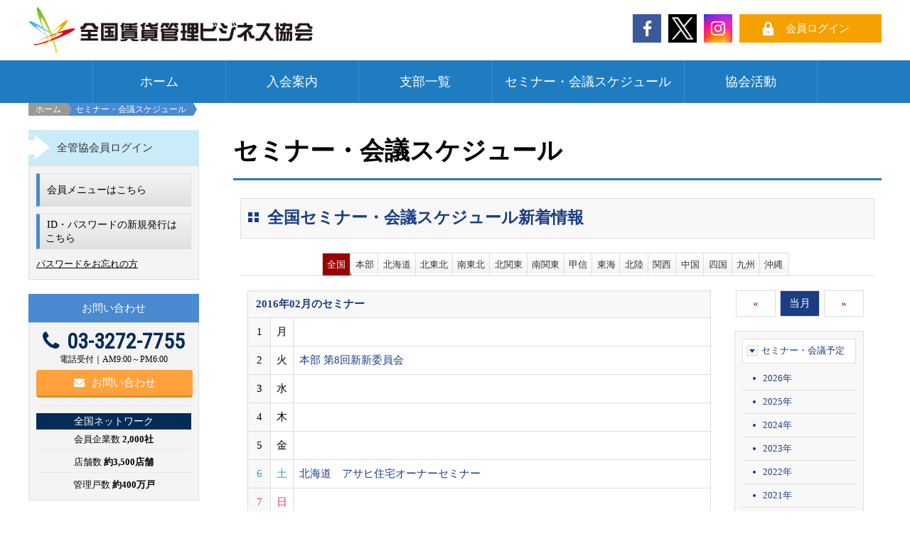

--- FILE ---
content_type: text/html; charset=UTF-8
request_url: https://www.pbn.jp/seminar-event/?ey=2016&em=02
body_size: 10611
content:
<!doctype html>
<html>

<head>
	<meta charset="UTF-8">
	<meta http-equiv="X-UA-Compatible" content="IE=Edge, chrome=1">
	
	
<!----><title>全国賃貸管理ビジネス協会｜セミナー・会議スケジュール｜全国</title>	
	<meta name="viewport" content="width=device-width, maximum-scale=2.0, user-scalable=yes">
	<meta name="format-detection" content="telephone=no">
	
	<meta name="Description" content="全国賃貸管理ビジネス協会、  セミナー・会議スケジュール｜全国のページ。全国賃貸管理ビジネス協会は、賃貸管理業務を営む経営者のネットワークを通じて、有益な経営ノウハウや最新かつ有効な情報を公開・共有します。賃貸管理業に係わる商品・サービスを開発し提供、賃貸管理業務の研修を行い、会員企業の社員の育成を支援します。">
	<meta name="Keywords" content="全国賃貸管理ビジネス協会,全管協,PBN,賃貸管理,オーナー">
	<meta name="globalsign-domain-verification" content="WKtbfy8lTVzn-aRZdpTBz8MJpWXvIX6N7lwEJBA0TA" />
	
	<title></title>
	
	<!--[if lt IE 9]>
	<script type="text/javascript" src="https://www.pbn.jp/common-new/lib/html5shiv-printshiv.js"></script>
	<script type="text/javascript">document.createElement('main');</script>
	<![endif]-->
	
	<link rel="shortcut icon" href="https://www.pbn.jp/common-new/img/common/favicon.ico">
	
	<!-- Style -->
	<link rel="stylesheet" type="text/css" href="https://www.pbn.jp/common-new/css/default.css">
	<link rel="stylesheet" type="text/css" href="https://www.pbn.jp/common-new/css/common.css">
		<link rel="stylesheet" type="text/css" href="https://www.pbn.jp/common-new/css/second.css">
				<link rel="stylesheet" type="text/css" href="https://www.pbn.jp/css/second.css">
				<link rel="stylesheet" type="text/css" href="https://www.pbn.jp/cms/wp-content/themes/zenkankyo/style.css">
	
	<!-- Font -->
	<link rel="preconnect" href="https://fonts.gstatic.com">
	<link href="https://fonts.googleapis.com/css2?family=Noto+Sans+JP&display=swap" rel="stylesheet">
	<link href="https://fonts.googleapis.com/css2?family=Roboto+Condensed&display=swap" rel="stylesheet">
	<link rel="stylesheet" href="https://www.pbn.jp/common-new/css/font.css">
	<link rel="stylesheet" type="text/css" href="https://www.pbn.jp/lib/colorbox/colorbox.css" />
	
	<script src="https://ajax.googleapis.com/ajax/libs/jquery/1.8.3/jquery.min.js"></script>
	<script src="/lib/jquery.easing.1.3.js"></script>
	<script src="https://www.pbn.jp/common-new/lib/respond.js"></script>
	<script src="https://www.pbn.jp/common-new/lib/common.js"></script>
	<script src="https://www.pbn.jp/lib/heightLine.js"></script>
	
		<script>
		$(function() {
			var h = $(window).height(); //ブラウザウィンドウの高さを取得
			$('#contents').css('display','none'); //初期状態ではメインコンテンツを非表示
			$('#loader-bg ,#loader').height(h).css('display','block'); //ウィンドウの高さに合わせでローディング画面を表示
			});
			$(window).load(function () {
			$('#loader-bg').delay(400).fadeOut(300); //$('#loader-bg').fadeOut(800);でも可
			$('#loader').delay(200).fadeOut(100); //$('#loader').fadeOut(300);でも可
			$('#contents').css('display', 'block'); // ページ読み込みが終わったらメインコンテンツを表示する
		});
	</script>
		
	<!-- level high -->
	<script src="https://www.pbn.jp/common-new/lib/jquery.matchHeight.js"></script>
	<script>
	$(function(){
		$('.h_nav li').matchHeight();
		$('.half_box_child').matchHeight();
		$('.member_list li h4').matchHeight();
		$('.member_list li h4 p').matchHeight();
		$('.member_list li').matchHeight();
	});
	</script>
	
	<!-- スクロールアニメーション -->
	<script src="https://cdn.jsdelivr.net/scrollreveal.js/3.0.3/scrollreveal.min.js"></script>
	
			
<meta name='robots' content='max-image-preview:large' />
	<style>img:is([sizes="auto" i], [sizes^="auto," i]) { contain-intrinsic-size: 3000px 1500px }</style>
	<script type="text/javascript">
/* <![CDATA[ */
window._wpemojiSettings = {"baseUrl":"https:\/\/s.w.org\/images\/core\/emoji\/15.0.3\/72x72\/","ext":".png","svgUrl":"https:\/\/s.w.org\/images\/core\/emoji\/15.0.3\/svg\/","svgExt":".svg","source":{"concatemoji":"https:\/\/www.pbn.jp\/cms\/wp-includes\/js\/wp-emoji-release.min.js?ver=6.7.1"}};
/*! This file is auto-generated */
!function(i,n){var o,s,e;function c(e){try{var t={supportTests:e,timestamp:(new Date).valueOf()};sessionStorage.setItem(o,JSON.stringify(t))}catch(e){}}function p(e,t,n){e.clearRect(0,0,e.canvas.width,e.canvas.height),e.fillText(t,0,0);var t=new Uint32Array(e.getImageData(0,0,e.canvas.width,e.canvas.height).data),r=(e.clearRect(0,0,e.canvas.width,e.canvas.height),e.fillText(n,0,0),new Uint32Array(e.getImageData(0,0,e.canvas.width,e.canvas.height).data));return t.every(function(e,t){return e===r[t]})}function u(e,t,n){switch(t){case"flag":return n(e,"\ud83c\udff3\ufe0f\u200d\u26a7\ufe0f","\ud83c\udff3\ufe0f\u200b\u26a7\ufe0f")?!1:!n(e,"\ud83c\uddfa\ud83c\uddf3","\ud83c\uddfa\u200b\ud83c\uddf3")&&!n(e,"\ud83c\udff4\udb40\udc67\udb40\udc62\udb40\udc65\udb40\udc6e\udb40\udc67\udb40\udc7f","\ud83c\udff4\u200b\udb40\udc67\u200b\udb40\udc62\u200b\udb40\udc65\u200b\udb40\udc6e\u200b\udb40\udc67\u200b\udb40\udc7f");case"emoji":return!n(e,"\ud83d\udc26\u200d\u2b1b","\ud83d\udc26\u200b\u2b1b")}return!1}function f(e,t,n){var r="undefined"!=typeof WorkerGlobalScope&&self instanceof WorkerGlobalScope?new OffscreenCanvas(300,150):i.createElement("canvas"),a=r.getContext("2d",{willReadFrequently:!0}),o=(a.textBaseline="top",a.font="600 32px Arial",{});return e.forEach(function(e){o[e]=t(a,e,n)}),o}function t(e){var t=i.createElement("script");t.src=e,t.defer=!0,i.head.appendChild(t)}"undefined"!=typeof Promise&&(o="wpEmojiSettingsSupports",s=["flag","emoji"],n.supports={everything:!0,everythingExceptFlag:!0},e=new Promise(function(e){i.addEventListener("DOMContentLoaded",e,{once:!0})}),new Promise(function(t){var n=function(){try{var e=JSON.parse(sessionStorage.getItem(o));if("object"==typeof e&&"number"==typeof e.timestamp&&(new Date).valueOf()<e.timestamp+604800&&"object"==typeof e.supportTests)return e.supportTests}catch(e){}return null}();if(!n){if("undefined"!=typeof Worker&&"undefined"!=typeof OffscreenCanvas&&"undefined"!=typeof URL&&URL.createObjectURL&&"undefined"!=typeof Blob)try{var e="postMessage("+f.toString()+"("+[JSON.stringify(s),u.toString(),p.toString()].join(",")+"));",r=new Blob([e],{type:"text/javascript"}),a=new Worker(URL.createObjectURL(r),{name:"wpTestEmojiSupports"});return void(a.onmessage=function(e){c(n=e.data),a.terminate(),t(n)})}catch(e){}c(n=f(s,u,p))}t(n)}).then(function(e){for(var t in e)n.supports[t]=e[t],n.supports.everything=n.supports.everything&&n.supports[t],"flag"!==t&&(n.supports.everythingExceptFlag=n.supports.everythingExceptFlag&&n.supports[t]);n.supports.everythingExceptFlag=n.supports.everythingExceptFlag&&!n.supports.flag,n.DOMReady=!1,n.readyCallback=function(){n.DOMReady=!0}}).then(function(){return e}).then(function(){var e;n.supports.everything||(n.readyCallback(),(e=n.source||{}).concatemoji?t(e.concatemoji):e.wpemoji&&e.twemoji&&(t(e.twemoji),t(e.wpemoji)))}))}((window,document),window._wpemojiSettings);
/* ]]> */
</script>
	<style type="text/css">
	img.wp-smiley,
	img.emoji {
		display: inline !important;
		border: none !important;
		box-shadow: none !important;
		height: 1em !important;
		width: 1em !important;
		margin: 0 0.07em !important;
		vertical-align: -0.1em !important;
		background: none !important;
		padding: 0 !important;
	}
	</style>
	<link rel="https://api.w.org/" href="https://www.pbn.jp/wp-json/" /><link rel="alternate" title="JSON" type="application/json" href="https://www.pbn.jp/wp-json/wp/v2/pages/1694" /><link rel='shortlink' href='https://www.pbn.jp/?p=1694' />
<link rel="alternate" title="oEmbed (JSON)" type="application/json+oembed" href="https://www.pbn.jp/wp-json/oembed/1.0/embed?url=https%3A%2F%2Fwww.pbn.jp%2Fseminar-event%2F" />
<link rel="alternate" title="oEmbed (XML)" type="text/xml+oembed" href="https://www.pbn.jp/wp-json/oembed/1.0/embed?url=https%3A%2F%2Fwww.pbn.jp%2Fseminar-event%2F&#038;format=xml" />
	
<!-- Google tag (gtag.js) -->
<script async src="https://www.googletagmanager.com/gtag/js?id=G-B9G35J8LMD"></script>
<script>
  window.dataLayer = window.dataLayer || [];
  function gtag(){dataLayer.push(arguments);}
  gtag('js', new Date());

  gtag('config', 'G-B9G35J8LMD');
</script>
</head>

<body>
	
<div id="fb-root"></div>
<script async defer crossorigin="anonymous" src="https://connect.facebook.net/ja_JP/sdk.js#xfbml=1&version=v9.0" nonce="YFpMJhU1"></script>

<div id="loader-bg">
<div id="loading">
	<div class="spinner">
	  <div class="rect1"></div>
	  <div class="rect2"></div>
	  <div class="rect3"></div>
	  <div class="rect4"></div>
	  <div class="rect5"></div>
	</div>
</div>
</div>
	
<p id="new-pagetop">
	<a href="#new-wrapper" class="pc"><img src="https://www.pbn.jp/common-new/img/common/pagetop_btn.png" alt="ページの先頭へ戻る"></a>
	<a href="#slide-position" class="sp"><img src="https://www.pbn.jp/common-new/img/common/pagetop_btn.png" alt="ページの先頭へ戻る"></a>
</p>
	
<div id="new-wrapper">
	<header id="new-header">
		<div class="cf in">				
			<div class="cf h_area">				
				<h1 class="h_logo cf"><a href="https://www.pbn.jp/"><img src="https://www.pbn.jp/common-new/img/common/new_h_logo.png" class="link-hover" alt="全国賃貸管理ビジネス協会" /></a></h1>				
				<ul class="h_contact">
					<li class="ipad-sp-only">
						<a href="#" class="menu-trigger">
							<img src="https://www.pbn.jp/common-new/img/common/new_h_sp_menu.png" class="new-open" alt="メニュー" >
							<img src="https://www.pbn.jp/common-new/img/common/new_h_sp_close.png" class="new-close" alt="メニュー" >
						</a>
					</li>
					<li class="sp"><a href="https://www.pbn.jp/loginform"><img src="https://www.pbn.jp/common-new/img/common/new_h_sp_login.png" alt="ログイン" ></a></li>
					<li class="pc h_login">
													<a href="https://www.pbn.jp/loginform">会員ログイン</a>
										</li>
					<li class="pc h_sns"><a href="https://www.instagram.com/zenkankyou_official/?hl=ja" target="_blank" class="link-hover"><img src="https://www.pbn.jp/common-new/img/common/new_h_ig.png" alt="インスタグラム"></a></li>
					<li class="pc h_sns"><a href="https://twitter.com/zenkankyou" target="_blank" class="link-hover"><img src="https://www.pbn.jp/common-new/img/common/new_h_tw.png" alt="Twitter"></a></li>
					<li class="pc h_sns"><a href="https://www.facebook.com/zenkankyo.pbn.jp/" target="_blank" class="link-hover"><img src="https://www.pbn.jp/common-new/img/common/new_h_fb.png" alt="facebook"></a></li>
					<li class="sp"><a href="https://www.pbn.jp/contact-us"><img src="https://www.pbn.jp/common-new/img/common/new_h_sp_mail.png" alt="お問合せ" ></a></li>
				</ul>			
			</div>
			
			<nav class="cf ipad-sp-only" id="overlay">
				<ul class="h_nav cf">
					<li><a href="https://www.pbn.jp/">ホーム</a></li>
					<li class="bd-L"><a href="https://www.pbn.jp/guidance">入会案内</a></li>
					<li><a href="https://www.pbn.jp/office">支部一覧</a></li>
					<li class="bd-L"><a href="https://www.pbn.jp/seminar-event">セミナー・会議スケジュール</a></li>
					<li><a href="https://www.pbn.jp/activity">協会活動</a></li>
					<!-- <li class="bd-L"><a href="https://www.pbn.jp/success-list">会員成功事例</a></li> -->
					<li><a href="https://www.pbn.jp/member">全管協会員限定</a></li>
				</ul>
				<p class="s_menu_ttl">協会概要</p>
				<ul class="h_nav cf">
					<li><a href="https://www.pbn.jp/greeting/">ご挨拶</a></li>
					<li class="bd-L"><a href="https://www.pbn.jp/vision/">全管協がめざすもの</a></li>
					<li><a href="https://www.pbn.jp/history/">全管協のあゆみ</a></li>
					<li class="bd-L"><a href="https://www.pbn.jp/organization/">全管協の組織</a></li>
					<li><a href="https://www.pbn.jp/office/">支部一覧</a></li>
					<li class="bd-L"><a href="https://www.pbn.jp/network/">本部・支部の組織と役員</a></li>
					<li><a href="https://www.pbn.jp/access/">事務局のご案内</a></li>
				</ul>
				<div class="login_box sp">
					<p class="side-tel"><a href="tel:03-3272-7755"><i class="fa fa-phone mr10" aria-hidden="true"></i>03-3272-7755</a></p>
					<p class="alC phone-comme">電話受付｜AM9:00～PM6:00</p>
					<p class="side-mail"><a href="https://www.pbn.jp/contact-us"><i class="fa fa-envelope mr10" aria-hidden="true"></i>お問い合わせ</a></p>
				</div>
			</nav>	
		</div><!-- /in -->	
		<nav class="cf pc" id="new-pc-nav">
			<ul>
				<li><a href="https://www.pbn.jp/">ホーム</a></li>
				<li><a href="https://www.pbn.jp/guidance">入会案内</a></li>
				<li><a href="https://www.pbn.jp/office">支部一覧</a></li>
				<li><a href="https://www.pbn.jp/seminar-event">セミナー・会議スケジュール</a></li>
				<li><a href="https://www.pbn.jp/s-c-a">協会活動</a></li>
				<!-- <li><a href="https://www.pbn.jp/success-list">会員成功事例</a></li> -->
			</ul>
		</nav>
					
	</header><!-- /header -->

				

	<article>
	<script>
	$(window).on({
		load:function(){
			var currentpath = location.pathname;
			if(currentpath.indexOf('/shibukai/') !=-1){
				$('#term-form').val('a');
			}else if(currentpath.indexOf('/syohin/') !=-1){
				$('#term-form').val('b');
			}else if(currentpath.indexOf('/other/') !=-1){
				$('#term-form').val('c');
			}else{
				$('#term-form').val('all');
			}
		}
	});
	</script>

<div class="pc">		<ul id="new-breadcrumbs" class="cf">
			<li><a href="https://www.pbn.jp/">ホーム</a></li>
						<li class="current">セミナー・会議スケジュール</li>		
				    </ul></div>

<div id="new-content" class="cf content_second">

	<div class="sp">		<ul id="new-breadcrumbs" class="cf">
			<li><a href="https://www.pbn.jp/">ホーム</a></li>
						<li class="current">セミナー・会議スケジュール</li>		
				    </ul></div>

	<div class="cf in_content_second">
		<main>
			<article class="cf">

			<section class="cf" id="anch01">

				<h2 class="heading01">セミナー・会議スケジュール</h2>
					<div class="inr-column cf seminarContainer">
						<h3 class="inr-heading01"><span>全国セミナー・会議スケジュール新着情報</span></h3>
						<!--
						<div class="outer-select">
							<span>絞込み表示</span>
							<form>
								<select id="term-form">
									<option value="all">全てを表示</option>
									<option value="a">支部会を表示</option>
									<option value="b">商品セミナーを表示</option>
									<option value="c">その他</option>
								</select>
							</form>
						</div>
						-->


						<div class="cf mb20 seminar-width">
														<ul class="event-tab">
								<li><a href="/seminar-event/">全国</a></li>
								<li><a href="/seminarevent/office-category/headoffice/">本部</a></li>
								<li><a href="/seminarevent/office-category/hokkaido/">北海道</a></li>
								<li><a href="/seminarevent/office-category/kitatouhoku/">北東北</a></li>
								<li><a href="/seminarevent/office-category/minamitouhoku/">南東北</a></li>
								<li><a href="/seminarevent/office-category/kitakanto/">北関東</a></li>
								<li><a href="/seminarevent/office-category/minamikanto/">南関東</a></li>
								<li><a href="/seminarevent/office-category/koushin/">甲信</a></li>
								<li><a href="/seminarevent/office-category/toukai/">東海</a></li>
								<li><a href="/seminarevent/office-category/hokuriku/">北陸</a></li>
								<li><a href="/seminarevent/office-category/kansai/">関西</a></li>
								<li><a href="/seminarevent/office-category/tyugoku/">中国</a></li>
								<li><a href="/seminarevent/office-category/shikoku/">四国</a></li>
								<li><a href="/seminarevent/office-category/kyushu/">九州</a></li>
								<li><a href="/seminarevent/office-category/okinawa/">沖縄</a></li>
							</ul>
							
<div class="" id="seminar_calendar_area">

<p class="calendar_before_nav"><a class="link_prev" href="?ey=2016&amp;em=01" title="前の月へ">&laquo;</a><a href="/seminar-event/" class=" thismonth" title="当月">当月</a><a class="link_next" href="?ey=2016&amp;em=03" title="次の月へ">&raquo;</a></p><table class="calendar_list">
    <caption>2016年02月</caption>	<tr><td>1</td><td>月</td><td class="event"></td></tr>
	<tr><td>2</td><td>火</td><td class="event"><a href="https://www.pbn.jp/seminarevent/%e6%9c%ac%e9%83%a8-%e7%ac%ac8%e5%9b%9e%e6%96%b0%e6%96%b0%e5%a7%94%e5%93%a1%e4%bc%9a/">本部 第8回新新委員会</a></td></tr>
	<tr><td>3</td><td>水</td><td class="event"></td></tr>
	<tr><td>4</td><td>木</td><td class="event"></td></tr>
	<tr><td>5</td><td>金</td><td class="event"></td></tr>
	<tr class="sat"><td>6</td><td class="sat">土</td><td class="event"><a href="https://www.pbn.jp/seminarevent/%e5%8c%97%e6%b5%b7%e9%81%93%e3%80%80%e3%82%a2%e3%82%b5%e3%83%92%e4%bd%8f%e5%ae%85%e3%82%aa%e3%83%bc%e3%83%8a%e3%83%bc%e3%82%bb%e3%83%9f%e3%83%8a%e3%83%bc/">北海道　アサヒ住宅オーナーセミナー</a></td></tr>
	<tr class="sun"><td>7</td><td class="sun">日</td><td class="event"></td></tr>
	<tr><td>8</td><td>月</td><td class="event"></td></tr>
	<tr><td>9</td><td>火</td><td class="event"></td></tr>
	<tr><td>10</td><td>水</td><td class="event"></td></tr>
	<tr><td>11</td><td>木</td><td class="event"></td></tr>
	<tr><td>12</td><td>金</td><td class="event"></td></tr>
	<tr class="sat"><td>13</td><td class="sat">土</td><td class="event"></td></tr>
	<tr class="sun"><td>14</td><td class="sun">日</td><td class="event"></td></tr>
	<tr><td>15</td><td>月</td><td class="event"></td></tr>
	<tr><td>16</td><td>火</td><td class="event"></td></tr>
	<tr><td>17</td><td>水</td><td class="event"><a href="https://www.pbn.jp/seminarevent/%e6%9c%ac%e9%83%a8%e3%80%80%e7%90%86%e4%ba%8b%e4%bc%9a-8/">本部　理事会</a></td></tr>
	<tr><td>18</td><td>木</td><td class="event"></td></tr>
	<tr><td>19</td><td>金</td><td class="event"></td></tr>
	<tr class="sat"><td>20</td><td class="sat">土</td><td class="event"></td></tr>
	<tr class="sun"><td>21</td><td class="sun">日</td><td class="event"></td></tr>
	<tr><td>22</td><td>月</td><td class="event"></td></tr>
	<tr><td>23</td><td>火</td><td class="event"></td></tr>
	<tr><td>24</td><td>水</td><td class="event"></td></tr>
	<tr><td>25</td><td>木</td><td class="event"></td></tr>
	<tr><td>26</td><td>金</td><td class="event"><a href="https://www.pbn.jp/seminarevent/%e6%b2%96%e7%b8%84%e3%80%80%e6%94%af%e9%83%a8%e5%ae%9a%e4%be%8b%e4%bc%9a-2/">沖縄　支部定例会</a></td></tr>
	<tr class="sat"><td>27</td><td class="sat">土</td><td class="event"></td></tr>
	<tr class="sun"><td>28</td><td class="sun">日</td><td class="event"></td></tr>
	<tr><td>29</td><td>月</td><td class="event"></td></tr>
</table>
<p class="calendar_after_nav"><a href="?ey=2016&amp;em=01" title="前の月へ">&laquo;</a><a href="/seminar-event/" class=" thismonth" title="当月">当月</a><a href="?ey=2016&amp;em=03" title="次の月へ">&raquo;</a></p></div>
<!-- /main -->

<div id="right-archive">
	<h3>セミナー・会議予定</h3>
	<ul>

								        	<li><a href="?ey=2026&amp;em=02">2026年</a></li>
	        		        	    	    									        	<li><a href="?ey=2025&amp;em=02">2025年</a></li>
	        		       		    	    									        	<li><a href="?ey=2024&amp;em=02">2024年</a></li>
	        		       		    	    									        	<li><a href="?ey=2023&amp;em=02">2023年</a></li>
	        		       		    	    									        	<li><a href="?ey=2022&amp;em=02">2022年</a></li>
	        		       		    	    									        	<li><a href="?ey=2021&amp;em=02">2021年</a></li>
	        		       		    	    									        	<li><a href="?ey=2020&amp;em=02">2020年</a></li>
	        		       		    	    									        	<li><a href="?ey=2019&amp;em=02">2019年</a></li>
	        		       		    	    									        	<li><a href="?ey=2018&amp;em=02">2018年</a></li>
	        		       		    	    									        	<li><a href="?ey=2017&amp;em=02">2017年</a></li>
	        		       		    	    						    						    						    						    						    						    						    						    						    						    						    						    						    						    						    						    						    						    						    						    						    						    						    						    						    						    						    						    						    						    						    						    						    						    						    						    						    						    						    						    						    						    						    						    						    						    						    						    						    						    						    						    						    						    						    						    						    						    						    						    						    						    						    						    						    						    						    						    						    						    						    						    						    						    						    						    						    						    						    						    						    						    						    						    						    						    						    						    						    						    						    						    						    						    						    						    						    						    						    						    						    						    						    						    						    						    						    						    						    						    						    						    						    						    						    						    						    						    						    						    						    						    						    						    						    						    						    						    						    						    						    						    						    						    						    						    						    						    						    						    						    						    						    						    						    						    						    						    						    						    						    						    						    						    						    						    						    						    						    						    						    						    						    						    						    						    						    						    						    						    						    						    						    						    						    						    						    						    						    						    						    						    						    						    						    						    						    						    						    						    						    						    						    						    						    						    						    						    						    						    						    						    						    						    						    						    						    						    						    						    						    						    						    						    						    						    						    						    						    						    						    						    						    						    						    						    						    						    						    						    						    						    						    						    						    						    						    						    						    						    						    						    						    						    						    						    						    						    						    						    						    						    						    						    						    						    						    						    						    						    						    						    						    						    						    						    						    						    						    						    						    						    						    						    						    						    						    						    						    						    						    						    						    						    						    						    						    						    						    						    						    						    						    						    						    						    						    						    						    						    						    						    						    						    						    						    						    						    						    						    						    						    						    						    						    						    						    						    						    						    						    						    						    						    						    						    						    						    						    						    						    						    						    						    						    						    						    						    						    						    						    						    						    						    						    						    						    						    						    						    						    						    						    						    						    						    						    						    						    						    						    						    						    						    						    						    						    						    						    						    						    						    						    						    						    						    						    						    						    						    						    						    						    						    						    						    						    						    						    						    						    						    						    						    						    						    						    						    						    						    						    						    						    						    						    						    						    						    						    						    						    						    						    						    						    						    						    						    						    						    						    						    						    						    						    						    						    						    						    						    						    						    						    						    						    						    						    						    						    						    						    						    						    						    						    						    						    						    						    						    						    						    						    						    						    						    						    						    						    						    						    						    						    						    						    						    						    						    						    						    						    						    						    						    						    						    						    						    						    						    						    						    						    						    						    						    						    						    						    						    						    						    						    						    						    						    						    						    						    						    						    						    						    						    						    						    						    						    						    						    						    						    						    						    						    						    						    						    						    						    						    						    						    						    						    						    						    						    						    						    						    						    						    						    						    						    						    						    						    						    						    						    						    						    						    						    						    						    						    						    						    						    						    						    						    						    						    						    						    						    						    						    						    						    						    						    						    						    						    						    						    						    						    						    						    						    						    						    						    						    						    						    						    						    						    						    						    						    						    						    						    						    						    						    						    						    						    						    						    						    						    						    						    						    						    						    						    						    						    						    						    						    						    						    						    						    						    						    						    						    						    						    						    						    						    						    						    						    						    						    						    						    						    						    						    						    						    						    						    						    						    						    						    						    						    						    						    						    						    						    						    						    						    						    						    						    						    						    						    						    						    						    						    						    						    						    						    						    						    						    						    						    						    						    						    						    						    						    						    						    						    						    						    						    						    						    						    						    						    						    						    						    						    						    						    						    						    						    						    						    						    						    						    						    						    						    						    						    						    						    						    						    						    						    						    						    						    						    						    						    						    						    						    						    						    						    						    						    						    						    						    						    						    						    						    						    						    						    						    						    						    						    						    						    						    						    						    						    						    						    						    						    						    						    						    						    						    						    						    						    						    						    						    						    						    						    						    						    						    						    						    						    						    						    						    						    						    						    						    						    						    						    						    						    						    						    						    						    						    						    						    						    						    						    						    						    						    						    						    						    						    						    						    						    						    						    						    						    						    						    						    						    						    						    						    						    						    						    						    						    						    						    						    						    						    						    						    						    						    						    						    						    						    						    						    						    						    						    						    						    						    						    						    						    						    						    						    						    						    						    						    						    						    						    						    						    						    						    						    						    						    						    						    						    						    						    						    						    						    						    						    						    						    						    						    						    						    						    						    						    						    						    						    						    						    						    						    						    						    						    						    						    						    						    						    						    						    						    						    						    						    						    						    						    						    						    						    						    						    						    						    						    						    						    						    						    						    						    						    						    						    						    						    						    						    						    						    						    						    						    						    						    						    						    						    						    						    						    						    						    						    						    						    						    						    						    						    						    						    						    						    						    						    						    						    						    						    						    						    						    						    						    						    						    						    						    						    						    						    						    						    						    						    						    						    						    						    						    						    						    						    						    						    						    						    						    						    						    						    						    						    						    						    						    						    						    						    						    						    						    						    						    						    						    						    						    						    						    						    						    						    						    						    						    						    						    						    						    						    						    						    						    						    						    						    						    						    						    						    						    						    						    						    						    						    						    						    						    						    						    						    						    						    						    						    						    						    						    						    						    						    						    						    						    						    						    						    						    						    						    						    						    						    						    						    						    						    						    						    						    						    						    						    						    						    						    						    						    						    						    						    						    						    						    						    						    						    						    						    						    						    						    						    						    						    						    						    						    						    						    						    						    						    						    						    						    						    						    						    						    						    						    						    						    						    						    						    						    						    						    						    						    						    						    						    						    						    						    						    						    						    						    						    						    						    						    						    						    						    						    						    						    						    						    						    						    						    						    						    						    						    						    						    						    						    						    						    						    						    						    						    						    						    						    						    						    						    						    						    						    						    						    						    		
					        <li><a href="?ey=2016&amp;em=12">2016年12月</a></li>
																																																																																																															        <li><a href="?ey=2016&amp;em=11">2016年11月</a></li>
																																																																																																																																																																																					        <li><a href="?ey=2016&amp;em=10">2016年10月</a></li>
																																																																																																								        <li><a href="?ey=2016&amp;em=09">2016年09月</a></li>
																																																																																																																																																																							        <li><a href="?ey=2016&amp;em=08">2016年08月</a></li>
																																																																												        <li><a href="?ey=2016&amp;em=07">2016年07月</a></li>
																																																																																																																																				        <li><a href="?ey=2016&amp;em=06">2016年06月</a></li>
																																																																																										        <li><a href="?ey=2016&amp;em=05">2016年05月</a></li>
																																																																																																																																											        <li><a href="?ey=2016&amp;em=04">2016年04月</a></li>
																																																														        <li><a href="?ey=2016&amp;em=03">2016年03月</a></li>
																																									        <li><a href="?ey=2016&amp;em=02">2016年02月</a></li>
																																		        <li><a href="?ey=2016&amp;em=01">2016年01月</a></li>
																																																																															
				    	<li><a href="?ey=2015&amp;em=02">2015年</a></li>
	    		    																																																																																																																																																																																																																																																																																																																																																																																																																																																																																																																																																																																																																																																																																																																																					    	<li><a href="?ey=2014&amp;em=02">2014年</a></li>
	    		    																																																																																																																																																																																																																																																																																																																																																																																																																																																																																																																																																																																																																																																																																																																																																																									    	<li><a href="?ey=2013&amp;em=02">2013年</a></li>
	    		    																																																																																																																																																																																																																																																																																																																																																																																																																																																																																																																																																																																																																																																																																																																																																																													    	<li><a href="?ey=2012&amp;em=02">2012年</a></li>
	    		    																																																																																																																																																																																																																																																																																																																																																																																																																																																																																																																																																																																	    	<li><a href="?ey=2011&amp;em=02">2011年</a></li>
	    		    																																																																																																																																																																																																																																																																																																																																																																																																																																																																																																																																																					    	<li><a href="?ey=2010&amp;em=02">2010年</a></li>
	    		    																																																																																																																																																																																																																																																																																																																																																																																																																																																																																																																																																																																																																					    	<li><a href="?ey=2009&amp;em=02">2009年</a></li>
	    		    																																																																																																																																																																																																																																																																																																																																																																																																																																																																																																																																																																																																																																																																																																																																																																																																																																																																	    	<li><a href="?ey=2008&amp;em=02">2008年</a></li>
	    		    																																																																																																																																																																																																																																																																																																																																																																																																																																																																																																						
	</ul>
</div><!-- /archives -->



						



						</div>
					</div><!-- /inr-column -->
			</section><!-- /section -->


<script type="text/javascript">
$(function(){
    var termString = "";

    $('#term-form').change(function(){
        var termString = $('#term-form').val();
        console.log(termString);
        if(termString == "a"){
            document.location = "/seminarevent/semminer-cat/shibukai/";
        }else if(termString == "b"){
            document.location = "/seminarevent/semminer-cat/syohin/";
        }else if(termString == "c"){
            document.location = "/seminarevent/semminer-cat/other/";
        }else{
            document.location = "/seminar-event/";
        }
    });
});
</script>

			</article><!-- /article -->
		</main><!-- /main -->

				<aside>

			<div class="ipad-crew cf">
				<div class="ic-half">
									<h2 class="ttl-login"><a href="https://www.pbn.jp/loginform">全管協会員ログイン</a></h2>
					<div class="login_box">
						<ul class="login_btn">
							<li><a href="https://www.pbn.jp/member/index.php"><span>会員メニューはこちら</span></a></li>
							<li><a href="https://www.pbn.jp/applicant/newuser.php"><span>ID・パスワードの新規発行は<br class="pc_tab">こちら</span></a></li>
						</ul>
						<p><a href="https://www.pbn.jp/loginform/forget.php">パスワードをお忘れの方</a></p>
					</div>
								</div>
				
				<div class="ic-half ic-half-R">
					<h2 class="ttl-side-contact">お問い合わせ</h2>
					<div class="login_box">
						<p class="side-tel"><a href="tel:03-3272-7755"><i class="fa fa-phone mr10" aria-hidden="true"></i>03-3272-7755</a></p>
						<p class="alC phone-comme">電話受付｜AM9:00～PM6:00</p>
						<p class="side-mail"><a href="https://www.pbn.jp/contact-us"><i class="fa fa-envelope mr10" aria-hidden="true"></i>お問い合わせ</a></p>
						<div class="border-dotted"></div>
						<ul class="side-su-list">
							<li>全国ネットワーク</li>
														<li>会員企業数 <span class="bold">2,000社</span></li>
							<li>店舗数 <span class="bold">約3,500店舗</span></li>
							<li>管理戸数 <span class="bold">約400万戸</span></li>
																											</ul>
					</div>
				</div>
			</div>
			
			<div class="cf pc-ipadpro-only">
				<div class="side_sec sky_side_sec">
					<h4 class="tab-toggle">全国賃貸管理ビジネス協会<br class="pc">について</h4>
					<ul class="tab-toggleContent">
						<li><a href="https://www.pbn.jp/greeting">ご挨拶</a></li>
						<li><a href="https://www.pbn.jp/guidance">入会案内</a></li>
						<li><a href="https://www.pbn.jp/vision">全国賃貸管理ビジネス協会がめざすもの</a></li>
						<li><a href="https://www.pbn.jp/history">全国賃貸管理ビジネス協会のあゆみ</a></li>
						<li><a href="https://www.pbn.jp/organization">全管協の組織</a></li>
						<li class="s_m_child"><a href="https://www.pbn.jp/organization/committee.php">新事業・新商品開発委員会</a></li>
						<li class="s_m_child"><a href="https://www.pbn.jp/organization/kakudai.php">会員拡大・少短拡大委員会</a></li>
						<li class="s_m_child"><a href="https://www.pbn.jp/organization/ikusei.php">後継者育成支援事業</a></li>
						<li><a href="https://www.pbn.jp/office">支部一覧</a></li>
						<li><a href="https://www.pbn.jp/network">本部役員</a></li>
						<li><a href="https://www.pbn.jp/access">事務局のご案内</a></li>
					</ul>
				</div>

				<div class="side_sec red_side_sec">
					<h4 class="tab-toggle"><a href="https://www.pbn.jp/member">全管協会員限定TOP</a></h4>
					<ul class="tab-toggleContent">
						<li><a href="https://www.pbn.jp/member/officemember.php">会員名簿</a></li>
						<li><a href="https://www.pbn.jp/member/record-rijikai.php">議事録（理事会・新新委員会・コンプライアンス委員会）</a></li>
						<li><a href="https://www.pbn.jp/member/download.php">全管協資料ダウンロード（会則・ロゴマークなど）</a></li>
						<li><a href="https://www.pbn.jp/loginform/?r=%2Fmember%2Factibookone.php">書籍関連</a></li>
						<li><a href="https://www.pbn.jp/member/mailmagazine.php">メールマガジン配信登録・停止</a></li>
						<li><a href="https://www.pbn.jp/member/hansya-agree.php">反社情報検索</a></li>
						<li><a href="https://www.pbn.jp/member/e-learning.php">ヘルプデスク（法律相談）</a></li>
						<li><a href="https://www.pbn.jp/member/help-qa.php">ヘルプデスクQ＆A事例集</a></li>
						<li><a href="https://www.pbn.jp/member/index.php">セミナー動画（コンプライアンス・新事業新商品関連）</a></li>
						<li><a href="https://www.pbn.jp/member/movie-kyosai.php">賃貸住宅修繕共済</a></li>
					</ul>
				</div>	
			</div>
			
			<ul class="side-bnr-area">
				<li><a href="/organization/ikusei.php" class="imgHover"><img src="/img/common/bnr_jisedai.jpg" alt="後継者育成支援事業"></a></li>
				<li><a href="https://www.pbn.jp/loginform/?r=%2Fmember%2Factibookone.php" target="_blank" class="imgHover"><img src="/img/common/bnr_compliancebook.gif" alt="毎日使える　コンプラアンスブック"></a></li>
				<li><a href="http://www.chintaikanri.biz/" class="imgHover" target="_blank"><img src="/img/common/right_bnr03.gif" alt="賃貸管理ビジネスNAVI"></a></li>
				<li><a href="http://akiya-kanri.biz/" class="imgHover" target="_blank"><img src="/img/common/right_bnr04.jpg" alt="全国空き家管理"></a></li>
				<li><a href="/rent_trand/" class="imgHover"><img src="/img/common/bnr_doko.jpg" alt="全国家賃動向"></a></li>
				<li><a href="https://preview.studio.site/live/rROnLdgBaA/" class="imgHover" target="_blank"><img src="/img/common/bnr_ladyscup.jpg" alt="三光ソフラン・全管協レディースカップ" style="border:1px solid #ccc"></a></li>
			</ul>
			
		</aside>
		</div>

			<ul class="f_bnr_area cf">
		<li><a href="https://www.zkreiwa-sonpo.co.jp/" class="imgHover" target="_blank"><img src="/img/common/_bnr_left_zenkankyo01.gif" alt=""></a></li>
		<li><a href="/organization/shuzen.php" class="imgHover" target="_blank"><img src="/img/common/bnr_left_kyosai.jpg" alt=""></a></li>
		<li><a href="https://zenkansoken.com/" class="imgHover" target="_blank"><img src="/img/common/bnr_left_souken.gif" alt=""></a></li>
		<li><a href="http://www.chintai-giren.jp/" class="imgHover" target="_blank"><img src="/img/common/bnr_left_jimintaisakugiren.gif" alt=""></a></li>
		<li><a href="http://www.chintai-seiren.jp/" class="imgHover" target="_blank"><img src="/img/common/bnr_left_jiminchintaiseiren.gif" alt=""></a></li>
		<li><a href="https://www.chintai-shibu.jp/" class="imgHover" target="_blank"><img src="/img/common/bnr_left_zenkankyo_jimin.gif" alt=""></a></li>
		<li><a href="http://jpm.jp/" class="imgHover" target="_blank"><img src="/img/common/bnr_left_nikkankyo.gif" alt=""></a></li>
		<li><a href="https://www.chintai.or.jp/" class="imgHover" target="_blank"><img src="/img/common/bnr_left_saigai.gif" alt=""></a></li>
		<li><a href="http://www.saigaishienjutaku.com/" class="imgHover" target="_blank"><img src="/img/common/bnr_left_kyokai.png" alt=""></a></li>
	</ul>	</div><!-- /content -->

	<footer id="new-footer">
		<div class="in cf">    
			<div class="f_left">
				<div class="f_logo"><img src="https://www.pbn.jp/common-new/img/common/new_h_logo.png" alt="全国賃貸管理ビジネス協会" /></div>
				<p>
					〒103-0028 東京都中央区八重洲1-3-7<br>
					八重洲ファーストフィナンシャルビル19階<br>
					TEL.03-3272-7755 FAX.03-3272-7850
				</p>
				<ul class="f_sns cf">
					<li><a href="https://www.instagram.com/zenkankyou_official/?hl=ja" target="_blank" class="link-hover"><img src="https://www.pbn.jp/common-new/img/common/new_h_ig.png" alt="インスタグラム"></a></li>
					<li><a href="https://twitter.com/zenkankyou" target="_blank" class="link-hover"><img src="https://www.pbn.jp/common-new/img/common/new_h_tw.png" alt="Twitter"></a></li>
					<li><a href="https://www.facebook.com/zenkankyo.pbn.jp/" target="_blank" class="link-hover"><img src="https://www.pbn.jp/common-new/img/common/new_h_fb.png" alt="facebook"></a></li>
				</ul>
			</div>
			<div class="f_right">
				<div class="f_line">
					<h3 class="f_ttl tab-toggle">全国賃貸管理ビジネス協会について</h3>
					<ul class="tab-toggleContent">
						<li><a href="https://www.pbn.jp/greeting">ご挨拶</a></li>
						<li><a href="https://www.pbn.jp/guidance">全管協入会ガイド</a></li>
						<li><a href="https://www.pbn.jp/vision">全国賃貸管理ビジネス協会がめざすもの</a></li>
						<li><a href="https://www.pbn.jp/history">全国賃貸管理ビジネス協会のあゆみ</a></li>					
						<li><a href="https://www.pbn.jp/organization">全管協の組織</a></li>
						<li class="s_m_child"><a href="https://www.pbn.jp/organization/committee.php">新事業・新商品開発委員会</a></li>
						<li class="s_m_child"><a href="https://www.pbn.jp/organization/kakudai.php">会員拡大・少短拡大委員会</a></li>
						<li class="s_m_child"><a href="https://www.pbn.jp/organization/ikusei.php">後継者育成支援事業</a></li>
						<li><a href="https://www.pbn.jp/office">支部一覧</a></li>
						<li><a href="https://www.pbn.jp/network">本部役員</a></li>
						<li><a href="https://www.pbn.jp/access">事務局のご案内</a></li>
						<li><a href="https://www.pbn.jp/seminar-event">セミナー・会議スケジュール</a></li>
						<li><a href="https://www.pbn.jp/activity">協会活動</a></li>
					</ul>
				</div>
				<div class="f_line">
					<h3 class="f_ttl tab-toggle">全管協会員限定</h3>
					<ul class="tab-toggleContent">
						<li><a href="https://www.pbn.jp/member/officemember.php">会員名簿</a></li>
						<li><a href="https://www.pbn.jp/member/record-rijikai.php">理事会の議事録</a></li>
						<li><a href="https://www.pbn.jp/member/record-committee.php">新新委員会の議事録</a></li>
						<li><a href="https://www.pbn.jp/member/record-compliance.php">コンプライアンス委員会の議事録</a></li>
						<li><a href="https://www.pbn.jp/member/download.php">全管協資料ダウンロード</a></li>
						<li><a href="https://www.pbn.jp/member/e-learning.php">ヘルプデスク（法律相談）</a></li>
						<li><a href="https://www.pbn.jp/member/mailmagazine.php">メールマガジン登録</a></li>
						<li><a href="https://www.pbn.jp/member/backnumber.php">プレジデントNAVIバックナンバー</a></li>
						<li><a href="https://www.pbn.jp/member/hansya-agree.php">反社情報検索</a></li>
						<li><a href="https://www.pbn.jp/member/help-qa.php">ヘルプデスクQ＆A事例集</a></li>
						<li><a href="https://www.pbn.jp/membertopics/%E5%85%A8%E7%AE%A1%E5%8D%94%E3%81%AE%E3%83%AD%E3%82%B4%E3%83%9E%E3%83%BC%E3%82%AF-%E3%83%80%E3%82%A6%E3%83%B3%E3%83%AD%E3%83%BC%E3%83%89%E3%81%AB%E3%81%A4%E3%81%84%E3%81%A6/">ロゴマーク ダウンロード</a></li>
						<li><a href="https://www.pbn.jp/member/movie-kyosai.php">賃貸住宅修繕共済</a></li>
					</ul>
				</div>
				<div class="f_line">
					<h3 class="f_ttl tab-toggle">全管協知っ得情報</h3>
					<ul class="tab-toggleContent">
						<!-- <li><a href="https://www.pbn.jp/success-list/">会員成功事例</a></li> -->
						<li><a href="https://www.pbn.jp/president-navi/">賃貸ビジネスジャーナル</a></li>
						<li><a href="https://www.pbn.jp/rent_trand/">全国家賃動向</a></li>
					</ul>
					
					<h3 class="f_ttl tab-toggle">その他</h3>
					<ul class="tab-toggleContent">
						<li><a href="https://www.pbn.jp/qa">よくあるご質問</a></li>
						<li><a href="https://www.pbn.jp/office-jiminchintai">全管協 自民党 ちんたい支部</a></li>
						<li><a href="https://www.pbn.jp/contact-us/">お問い合わせ</a></li>
						<li><a href="https://www.pbn.jp/privacy-policy">プライバシーポリシー</a></li>
						<li><a href="https://www.pbn.jp/about">当サイトについて</a></li>
					</ul>
				</div>
			</div>
		</div><!-- in_f_contact -->
		<p id="copyright">Copyright (c) 2025 PBN. All Rights Reserved.</p>
	</footer><!-- /footer -->
	
</div><!-- wrapper -->

<script src="https://www.pbn.jp/lib/colorbox/jquery.colorbox.js"></script>
<script>
$(document).ready(function(){
    $(".yt_window").colorbox({
        iframe:true,
        innerWidth:700,
        innerHeight:433,
    });
});
</script>

<!-- analytics -->
<script type="text/javascript">
var gaJsHost = (("https:" == document.location.protocol) ? "https://ssl." : "http://www."); document.write(unescape("%3Cscript src='" + gaJsHost + "google-analytics.com/ga.js' type='text/javascript'%3E%3C/script%3E"));
</script>
<script type="text/javascript">
try {
var pageTracker = _gat._getTracker("UA-4981580-3"); pageTracker._trackPageview(); } catch(err) {}</script>
			
</body>
</html>

--- FILE ---
content_type: text/css
request_url: https://www.pbn.jp/common-new/css/default.css
body_size: 912
content:
@charset "UTF-8";

/* -- Reset Stylesheet html5 ------------------------------------------------*/
html, body, div, span, object, iframe, h1, h2, h3, h4, h5, h6, p, blockquote, pre, abbr, address, cite, code, del, dfn, em, img, ins, kbd, q, samp, small, strong, sub, sup, var, b, i, dl, dt, dd, ol, ul, li, fieldset, form, label, legend, table, caption, tbody, tfoot, thead, tr, th, td, article, aside, canvas, details, figcaption, figure, footer, header, hgroup, menu, nav, section, summary, time, mark, audio, video { margin: 0; padding: 0; border: 0; outline: 0; font-size: 100%; vertical-align: baseline; background: transparent; }
body { line-height: 1.7; }
article, aside, details, figcaption, figure, footer, header, hgroup, menu, nav, main, section { display: block; }
ul, ol { list-style: none; }
blockquote, q { quotes: none; }
blockquote: before, blockquote: after, q: before, q: after { content: ''; content: none; }
a { margin: 0; padding: 0; font-size: 100%; vertical-align: baseline; background: transparent; }
img { vertical-align: bottom; }


/* -- Essential -------------------------------------------------------------*/
ins { color: #000; text-decoration: none; background-color: #ff9; }
mark { background-color: #ff9; color: #000; font-style: italic; font-weight: bold; }
del { text-decoration: line-through; }
abbr[title], dfn[title] { border-bottom: 1px dotted; cursor: help; }
table { border-collapse: collapse; border-spacing: 0; }
input, select { vertical-align: middle; }
hr { display: none; }

/* clearfix */
.cf:after { visibility: hidden; display: block; font-size: 0; content: " "; clear: both; height: 0; }
/* *html .cf { zoom: 1; } */
*:first-child+html .cf { zoom: 1; } /* IE7 */


/* Essential default */
html { min-height: 100%; position: relative; }
body { height: 100%; font-family: 'Noto Sans Japanese','Hiragino Kaku Gothic ProN','メイリオ', serif; font-size: 15px; color: #000; -webkit-text-size-adjust: none; background: #fff; }

p { margin: 0 0 .75em 0; padding: 0; }
img { max-width: 100%; height: auto; }

h1,h2,h3,h4,h5,h6 { font-weight:normal; }

@media print {
}



--- FILE ---
content_type: text/css
request_url: https://www.pbn.jp/common-new/css/common.css
body_size: 9774
content:
@charset "UTF-8";


/*-- Anchor -------------------------------------------------------------*/
a         { resize: none; }
a:link    { color:#333333; text-decoration: none; }
a:visited { color:#333333; text-decoration: none; }
a:hover   { color:#333333; text-decoration: underline; }
a:active  { color:#333333; text-decoration: none; }

.u_link a         { resize: none; }
.u_link a:link    { color:#03C; text-decoration: none; }
.u_link a:visited { color:#639; text-decoration: none; }
.u_link a:hover   { color:#03C; text-decoration: underline; }
.u_link a:active  { color:#03C; text-decoration: none; }

.login_box p a:link    { color:#000; text-decoration: underline; }
.login_box p a:visited { color:#000; text-decoration: underline; }
.login_box p a:hover   { color:#000; text-decoration: underline; opacity: 0.7; }
.login_box p a:active  { color:#000; text-decoration: underline; }

.login_box p.side-tel a         { resize: none; display: block; }
.login_box p.side-tel a:link    { color:#032c58; text-decoration: none; }
.login_box p.side-tel a:visited { color:#032c58; text-decoration: none; }
.login_box p.side-tel a:hover   { color:#032c58; text-decoration: none; opacity: 0.7; }
.login_box p.side-tel a:active  { color:#032c58; text-decoration: none; }

.login_box p.side-mail a         { resize: none; display: block; }
.login_box p.side-mail a:link    { color:#fff; text-decoration: none; }
.login_box p.side-mail a:visited { color:#fff; text-decoration: none; }
.login_box p.side-mail a:hover   { color:#ffa23e; text-decoration: none;}
.login_box p.side-mail a:active  { color:#fff; text-decoration: none; }

aside h4 a         { resize: none; display: block; }
aside h4 a:link    { color:#fff; text-decoration: none; }
aside h4 a:visited { color:#fff; text-decoration: none; }
aside h4 a:hover   { color:#fff; text-decoration: none; opacity: 0.7; }
aside h4 a:active  { color:#fff; text-decoration: none; }

em { color: #C00;}

/*-- リスト全体をリンク　hover透過　グループリンク
-------------------------------------------------------------*/
.g_box { position:relative; }
.g_box:hover { cursor:pointer; opacity:0.7; }
.g_link { margin-bottom:0px; }
.g_link a {position:absolute; text-indent:-9999px; top:0px; left:0px; width:100%; height:100%; }

@media screen and (max-width: 767px) {
	.pc { display: none; }
}
@media screen and (min-width: 768px) {
	.sp { display: none; }
}
@media screen and (max-width: 960px) {
	.pc_tab { display: none; }
	.side_search {display:none;}
	.pc-ipadpro-only { display: none;}
}
@media screen and (min-width: 961px) {
	.sp_tab { display: none; }
	.ipad-sp-only { display: none; }
}

/*-- imaga -------------------------------------------------------------*/

@media screen and (max-width: 767px) {
	.img_t_R { float:right; margin:0 0 2% 4%; width:45%;}
	.img_t_L { float:left; margin:0 4% 2% 0; width:45%;}
	.img_y_R { margin:0 10% 4%; width:80%;}
	.img_y_L { margin:0 10% 4%; width:80%;}
}
@media screen and (min-width: 768px) {
	.img_t_R { float:right; margin:0 0 20px 20px; width:240px;}
	.img_t_L { float:left; margin:0 20px 20px 0; width:240px;}
	.img_y_R { float:right; margin:0 0 20px 20px; width:300px;}
	.img_y_L { float:left; margin:0 20px 20px 0; width:300px;}
}


/*-- header -------------------------------------------------------------*/
@media screen and (max-width: 767px) {
	header#new-header { position: fixed; top: 0; left: 0; z-index: 1000; background: #fff; border-bottom: 1px solid #dedede;}
	header#new-header .in .h_area { margin:1.5% 2%; }
	header#new-header .h_logo { float:left; width:60%; }
	header#new-header .h_contact { float:right; width:40%; }
	header#new-header .h_contact li { float:right; margin-left:4%; width:22%; }
	header#new-header .h_contact li:nth-child(2) { margin-right: 25%; height: 30px; }
}
@media screen and (min-width: 768px) {
	header#new-header h1 { font-size:12px; margin-bottom:10px; }
	header#new-header .h_logo { float:left; }
	header#new-header .h_contact { float:right; margin-top: 10px; }
	header#new-header .h_contact li { float:right; margin-left:10px; }
	header#new-header .h_area { margin:10px 0 0; }	
	header#new-header nav { background: #1F7CC1; }
	header#new-header nav ul { display: flex; justify-content: center; }
	header#new-header nav ul li { border-right:#3C8FCC 1px solid; width: 15.5%; text-align: center; }
	header#new-header nav ul li:nth-child(1) { border-left:#3C8FCC 1px solid;}
	header#new-header nav ul li:nth-child(4) { width: 22.5%; }
	header#new-header nav ul li a         { resize: none; display: block;  }
	header#new-header nav ul li a:link    { color:#fff; text-decoration: none; }
	header#new-header nav ul li a:visited { color:#fff; text-decoration: none; }
	header#new-header nav ul li a:hover   { color:#fff; text-decoration: none; opacity: 0.7; }
	header#new-header nav ul li a:active  { color:#fff; text-decoration: none; }
}
@media screen and (min-width: 768px) and (max-width: 960px)  {
	header#new-header .in { margin:0 1%; }
	header#new-header .h_area { margin:10px 0 0; }
	header#new-header .h_logo { width: 300px; }
	header#new-header .h_sns { width: 30px; }
	header#new-header .h_login a { background:#F7A100 url("../img/common/lock.png") 30px 7px no-repeat; background-size: 12px; height:30px; line-height: 30px; text-align: center; width: 150px; padding-left: 20px; font-size: 0.8rem;}
	header#new-header .h_login a.h_login_in { background:#db5a50 url("../img/common/lock.png") 30px 7px no-repeat; background-size: 12px;}
	header#new-header nav ul li { height: 45px; line-height: 45px; font-size: 0.8rem;}
	header#new-header nav ul li { width: 15%; }
	header#new-header nav ul li:nth-child(4) { width: 25%; }
	
	header#new-header .h_contact li:nth-child(3) { margin-right: 35px;}
	header#new-header .h_contact li:nth-child(1) { position: absolute; right: 5px; top: 18px; width: 30px; }
	header#new-header .h_contact li:nth-child(1) a.menu-trigger { width: 30px; }
}
@media screen and (min-width: 961px) and (max-width: 1024px) {
	header#new-header .in { margin:0 1%; }
	header#new-header .h_area { margin:10px 0 0; }
	header#new-header nav ul { margin:0 1%; }
	header#new-header .h_logo { width: 360px; }
	header#new-header .h_sns { width: 35px; }
	header#new-header .h_login a { background:#F7A100 url("../img/common/lock.png") 34px 8px no-repeat; background-size: 13px; height:35px; line-height: 35px; text-align: center; width: 180px; padding-left: 16px; font-size: 0.9rem; }
	header#new-header .h_login a.h_login_in { background:#db5a50 url("../img/common/lock.png") 34px 8px no-repeat; background-size: 13px; }
	header#new-header nav ul li { height: 55px; line-height: 55px; font-size: 0.9rem; }
	header#new-header nav ul li { width: 15%; }
	header#new-header nav ul li:nth-child(4) { width: 25%; }
}
@media screen and (min-width: 1025px) and (max-width: 1279px)  {
	header#new-header .in { margin:0 2%;}
	header#new-header nav ul { margin:0 2%;}
	header#new-header .h_logo { width: 380px; }
	header#new-header .h_sns { width: 35px; }
	header#new-header .h_login a { background:#F7A100 url("../img/common/lock.png") 33px 10px no-repeat; background-size: 15px; height:35px; line-height: 35px; text-align: center; width: 180px; padding-left: 20px;}
	header#new-header .h_login a.h_login_in { background:#db5a50 url("../img/common/lock.png") 33px 10px no-repeat; background-size: 15px;}
	header#new-header nav ul li { height: 55px; line-height: 55px; font-size: 1.05rem;}
}
@media screen and (min-width: 1280px) and (max-width: 1479px)  {
	header#new-header .in { width:1200px; margin:0 auto;}
	header#new-header nav ul { width:1200px; margin:0 auto;}
	header#new-header .h_logo { width: 400px; }
	header#new-header .h_sns { width: 40px; }
	header#new-header .h_login a { background:#F7A100 url("../img/common/lock.png") 33px 10px no-repeat; background-size: 15px; height:40px; line-height: 40px; text-align: center; width: 180px; padding-left: 20px;}
	header#new-header .h_login a.h_login_in { background:#db5a50 url("../img/common/lock.png") 33px 10px no-repeat; background-size: 15px;}
	header#new-header nav ul li { height: 60px; line-height: 60px; font-size: 1.1rem; }
}
@media screen and (min-width: 1480px) {
	header#new-header .in { width:1260px; margin:0 auto; }
	header#new-header nav ul { width:1260px; margin:0 auto; }
	header#new-header .h_logo { width: 420px; }
	header#new-header .h_sns { width: 40px; }
	header#new-header .h_login a { background:#F7A100 url("../img/common/lock.png") 33px 10px no-repeat; background-size: 15px; height:40px; line-height: 40px; text-align: center; width: 180px; padding-left: 20px;}
	header#new-header .h_login a.h_login_in { background:#db5a50 url("../img/common/lock.png") 33px 10px no-repeat; background-size: 15px;}
	header#new-header nav ul li { height: 60px; line-height: 60px; font-size: 1.1rem; }
}

.h_login a         { resize: none; color: #fff; display: block; }
.h_login a:link    { color:#fff; text-decoration: none; }
.h_login a:visited { color:#fff; text-decoration: none; }
.h_login a:hover   { color:#fff; text-decoration: none; opacity: 0.7; }
.h_login a:active  { color:#fff; text-decoration: none; }


/*-- SP menu-trgger -------------------------------------------------------------*/
@media screen and (max-width: 960px) {
	.menu-trigger img.new-open { display: block; }
	.menu-trigger img.new-close { display: none; }
	.active-menu img.new-open { display: none; }
	.active-menu img.new-close { display: block; }
	
	.menu-trigger,
	.menu-trigger span {
	 display: inline-block;
	 transition: all .4s;
	 box-sizing: border-box;
	}
	.menu-trigger {
	 position: fixed;
	 /*bottom: 20px;
	 right: 20px;
	 top: 6px;
	 right: 5px;*/
	 width: 8%;
	 z-index: 9999;
	 border-radius: 2px;
	}
	.menu-trigger:hover{
	background: rgba(255, 255, 255,0.6);
	cursor:pointer;
	}
	.menu-trigger span {
	 position: absolute;
	 z-index: 9999;
	 left: 4.2px;
	 width: 75%;
	 height: 4px;
	 background-color: #dd4655;
	 border-radius: 2px;
	}
	.menu-trigger span:nth-of-type(1) {
	 top: 7px;
	}
	.menu-trigger span:nth-of-type(2) {
	 top: 15.4px;
	}
	.menu-trigger span:nth-of-type(3) {
	 bottom: 7px;
	}
	.menu-trigger.active span:nth-of-type(1) {
	 -webkit-transform: translateY(20px) rotate(-45deg);
	 transform: translateY(8px) rotate(-45deg);
	}
	.menu-trigger.active span:nth-of-type(2) {
	 opacity: 0;
	}
	.menu-trigger.active span:nth-of-type(3) {
	 -webkit-transform: translateY(-20px) rotate(45deg);
	 transform: translateY(-8px) rotate(45deg);
	}
	#overlay{
	 display: none;
	 width: 100%;
	 height:100%;
	 text-align: center;
	 position: fixed;
	 top: 47px;
	 z-index: 9999;
	 background: rgba(30,124,193,0.9);
	 box-sizing: border-box;
	}
	#overlay .h_nav { background:#0B6FBB;}
	#overlay .h_nav li { float:left; padding:2%; width:40.8%; border-bottom:#1b79bd 1px solid; font-size:13px; color:#fff; text-align:left; padding-left: 2em; text-indent: -1em;  }
	#overlay p.s_menu_ttl { padding: 1%; text-align: center; margin-bottom: 0px; border-bottom:#1b79bd 1px solid; background: #0d61a0; color: #fff; font-size: 0.9em; }
	#overlay .h_nav li a { color:#fff; }
	#overlay .h_nav li:before { content:"\f0da"; font-family:FontAwesome; margin-right:10px; color:#fff;} 
	#overlay .h_nav li.bd-L { border-left:#1b79bd 1px solid;  }
	#overlay .h_nav li:nth-child(1) { border-top:#1b79bd 1px solid; border-left: none; }
	#overlay .h_nav li:nth-child(2) { border-top:#1b79bd 1px solid;}
	#overlay .h_nav li:last-child { border-right:#1b79bd 1px solid;}
}
@media screen and (min-width: 768px) and (max-width: 960px)  {
	#overlay{
	 display: none;
	 width: 100%;
	 height:100%;
	 text-align: center;
	 position: fixed;
	 top: 68px;
		left: 0px;
	 z-index: 9999;
	 background: rgba(30,124,193,0.9);
	 box-sizing: border-box;
	}
	#overlay .h_nav { background:#0B6FBB; display: block; }
	#overlay .h_nav li { float:left; padding:1%; width:43.9999%; border-bottom:#1b79bd 1px solid; font-size:13px; color:#fff; text-align:left; padding-left: 2em; text-indent: -1em; border-right: none; }
	#overlay p.s_menu_ttl { padding: 1%; text-align: center; margin-bottom: 0px; border-bottom:#1b79bd 1px solid; background: #0d61a0; color: #fff; font-size: 0.9em; }
	#overlay .h_nav li a { color:#fff; display: inline; }
	#overlay .h_nav li:before { content:"\f0da"; font-family:FontAwesome; margin-right:10px; color:#fff;} 
	#overlay .h_nav li.bd-L { border-left:#1b79bd 1px solid;  }
	#overlay .h_nav li:nth-child(1) { border-top:#1b79bd 1px solid;}
	#overlay .h_nav li:nth-child(2) { border-top:#1b79bd 1px solid;}
	#overlay .h_nav li:last-child { border-right:#1b79bd 1px solid;}
}
/*-- コンテンツ -------------------------------------------------------------*/
@media screen and (max-width: 767px) {
	#new-content section { margin-bottom: 40px; }
	#new-content section:last-child { margin-bottom: 0px; }
	.half_L { margin-bottom: 40px; }
	.subTtl { border-left: 5px solid #498AD0; padding: 10px 5px; border-bottom: 1px solid #498AD0; font-size: 16px; margin-bottom: 20px; background: #f4f4f4; }
	.subTtl span { float: right; font-family: 'Roboto Condensed', sans-serif; color: #498AD0; font-size: 10px; font-weight: 700; margin-top: 6px; }
	.redTtl { border-left: 5px solid #DB5A50; border-bottom: 1px solid #DB5A50; }
	.redTtl span { color: #DB5A50;}
	.blueTtl { border-left: 5px solid #509bbc; border-bottom: 1px solid #509bbc; }
	.blueTtl span { color: #509bbc;}
	
	.news_list li { margin-bottom: 10px; background: #F4F4F4; padding: 10px 10px; border-left: 5px solid #DB5A50; }
	.news_list li p { margin-bottom: 0px; }
	.news_list li p.date { font-size: 12px; margin-bottom: 0px; }
	.news_list li h3 { font-size: 0.9rem; font-weight: bold; }
	
	.semi_list li { margin-bottom: 10px; background: #F4F4F4; padding: 10px 10px; border-left: 5px solid #509bbc; }
	.semi_list li p { margin-bottom: 0px; }
	.semi_list li p.date { font-size: 11px; margin-bottom: 0px; }
	.semi_list li h3 { font-size: 0.9rem; font-weight: bold; }
	.semi_dl dt { background: #333; color: #fff; padding: 1px 5px; float: left; font-size: 10px; }
	.semi_dl dd { background: #509bbc; color: #fff; padding: 1px 5px; float: left; font-size: 10px; }
	
	.ttl-login { background: #CBEBF8 url("../img/common/side_arrow.png") 0 6px no-repeat; background-size: 20px; color: #000; height: 40px; line-height: 40px; padding-left: 30px; }
	.ttl-login-in { background: #db5a50 url("../img/common/side_arrow.png") 0 6px no-repeat; background-size: 20px; color: #fff; height: 40px; line-height: 40px; padding-left: 30px; }
	.login_box { background: #f4f4f4; border: 1px solid #dedede; padding: 10px; margin-bottom: 20px; }
	.login_btn li { border: #dedede 1px solid; border-left: 5px solid #498AD0; padding: 5px 5px 5px 0.5em; margin-bottom: 10px; line-height: 1.4; text-indent: -0.5em;
		/* Permalink - use to edit and share this gradient: https://colorzilla.com/gradient-editor/#f4f4f4+1,e0e0e0+100 */
		background: #f4f4f4; /* Old browsers */
		background: -moz-linear-gradient(top,  #f4f4f4 1%, #e0e0e0 100%); /* FF3.6-15 */
		background: -webkit-linear-gradient(top,  #f4f4f4 1%,#e0e0e0 100%); /* Chrome10-25,Safari5.1-6 */
		background: linear-gradient(to bottom,  #f4f4f4 1%,#e0e0e0 100%); /* W3C, IE10+, FF16+, Chrome26+, Opera12+, Safari7+ */
		filter: progid:DXImageTransform.Microsoft.gradient( startColorstr='#f4f4f4', endColorstr='#e0e0e0',GradientType=0 ); /* IE6-9 */
	}
	.login_btn_in li  { border-left: 5px solid #db5a50; }
	.login_btn li a { font-size: 13px; display: block;  }
	.login_btn li a span { padding-left: 10px; }
	.login_btn li:nth-child(1) { height: 30px; line-height: 30px;}
	.login_box p { margin-bottom: 0px; font-size: 12px; }
	
	.login_btn li a:link    { color:#000; text-decoration: none; }
	.login_btn li a:visited { color:#000; text-decoration: none; }
	.login_btn li a:hover   { color:#000; text-decoration: none; opacity: 0.7; }
	.login_btn li a:active  { color:#000; text-decoration: none; }	
	
	.side_sec { margin-bottom: 10px; }
	.side_sec h4 { text-align: left; color: #fff; padding: 5px 10px; margin-bottom: 10px; background:#498AD0; position: relative; }
	.side_sec ul li { margin-bottom: 5px; padding-bottom: 5px; border-bottom: 1px dotted #dedede; font-size: 0.8rem; padding-left: 1.5em; text-indent: -1.0em; }
	.side_sec ul li:before { content:"\f0da"; font-family:FontAwesome; margin-right:10px; color:#498AD0; }
	.side_sec ul li.s_m_child:before { content:"\f105"; font-family:FontAwesome; margin-right:10px; color:#498AD0; padding-left: 1em; text-indent: -1em; }
	.red_side_sec h4 { background:#DB5A50; }
	.red_side_sec ul li:before { content:"\f0da"; font-family:FontAwesome; margin-right:10px; color:#DB5A50; }
	
	.side_sec h4:after { content: "\f067"; font-family: "FontAwesome"; position: absolute; top: 6px; right: 10px; color: #fff; }
	.side_sec h4.active:after { content: "\f068"; font-family: "FontAwesome"; position: absolute; top: 6px; right: 10px; color: #fff;}
	
	aside { margin: 4%; }
	.login_box { padding: 20px; }
	.login_btn li:nth-child(2) { height: 35px; line-height: 35px;}
	
	.ttl-side-contact { background: #498ad0; color: #fff; height: 40px; line-height: 40px; text-align: center; }
	.login_box .side-tel { text-align: center; font-size: 30px; font-weight: bold; font-family: 'Roboto Condensed', sans-serif; line-height: 1.0;}
	.login_box .border-dotted { margin: 10px 0; }
	.side-mail a {
		width: 100%;
		height: 35px;
		line-height: 35px;
		color: #fff;
		border: #ffa23e 1px solid;
		display: block;
		text-align: center;
		background: #ffa23e;
		border-bottom: #e68822 3px solid;
		border-radius: 4px;
	}
	.side-mail a:hover {
		color:#ffa23e;
		background:#fff;
		text-decoration:none;
	}
	.login_box p.side-mail { font-size: 15px; margin-bottom: 5px; }
	.login_box p.phone-comme { font-size: 12px; margin-bottom: 5px; }
	.login_box .side-su-list li:nth-child(1) { text-align: center; font-size: 14px; background: #032c58; color: #fff;}
	.login_box .side-su-list li:nth-child(2),.login_box .side-su-list li:nth-child(3),.login_box .side-su-list li:nth-child(4){
		font-size: 13px;
		padding: 3px;
		margin-bottom: 3px;
		border-bottom: #dedede dotted 1px;
		text-align: center;
	}
	.login_box .side-su-list li:nth-child(4) { margin-bottom: 0; padding-bottom: 0; border-bottom: none; }
}
@media screen and (min-width: 768px) {
	#new-content section { margin-bottom: 40px; }
	.half_box { display: flex; justify-content: center;}
	.half_L { width: 48%; margin-right: 2%;}
	.half_R { width: 48%; margin-left: 2%; }
	.subTtl { border-left: 8px solid #498AD0; padding: 15px 15px; border-bottom: 1px solid #498AD0; font-size: 18px; margin-bottom: 20px; background: #f4f4f4; }
	.subTtl span { float: right; font-family: 'Roboto Condensed', sans-serif; color: #498AD0; font-size: 12px; font-weight: 700; margin-top: 6px; }
	.redTtl { border-left: 8px solid #DB5A50; border-bottom: 1px solid #DB5A50; }
	.redTtl span { color: #DB5A50;}
	.blueTtl { border-left: 8px solid #509bbc; border-bottom: 1px solid #509bbc; }
	.blueTtl span { color: #509bbc;}
	
	.news_list li { margin-bottom: 10px; background: #F4F4F4; padding: 10px 15px; border-left: 8px solid #DB5A50; }
	.news_list li p { margin-bottom: 0px; }
	.news_list li p.date { font-size: 13px; margin-bottom: 0px; }
	.news_list li h3 { font-size: 1.1rem; font-weight: bold; }
	
	.semi_list li { margin-bottom: 10px; background: #F4F4F4; padding: 10px 15px; border-left: 8px solid #509bbc; }
	.semi_list li p { margin-bottom: 0px; }
	.semi_list li p.date { font-size: 13px; margin-bottom: 0px; }
	.semi_list li h3 { font-size: 1.1rem; font-weight: bold; }
	.semi_dl dt { background: #333; color: #fff; padding: 1px 5px; float: left; font-size: 12px; }
	.semi_dl dd { background: #509bbc; color: #fff; padding: 1px 5px; float: left; font-size: 12px; }
	
	.ttl-login { background: #CBEBF8 url("../img/common/side_arrow.png") 0 6px no-repeat; background-size: 30px; color: #000; height: 50px; line-height: 50px; padding-left: 40px; }
	.ttl-login-in { background: #db5a50 url("../img/common/side_arrow.png") 0 6px no-repeat; background-size: 30px; color: #fff; height: 50px; line-height: 50px; padding-left: 40px; }
	
	.ttl-side-contact { background: #498ad0; color: #fff; height: 40px; line-height: 40px; text-align: center; }
	
	.login_box { background: #f4f4f4; border: 1px solid #dedede; padding: 10px; margin-bottom: 20px; }
	.login_btn li { border: #dedede 1px solid; border-left: 5px solid #498AD0; padding: 5px 5px 5px 0.5em; margin-bottom: 10px; line-height: 1.4; text-indent: -0.5em;
		/* Permalink - use to edit and share this gradient: https://colorzilla.com/gradient-editor/#f4f4f4+1,e0e0e0+100 */
		background: #f4f4f4; /* Old browsers */
		background: -moz-linear-gradient(top,  #f4f4f4 1%, #e0e0e0 100%); /* FF3.6-15 */
		background: -webkit-linear-gradient(top,  #f4f4f4 1%,#e0e0e0 100%); /* Chrome10-25,Safari5.1-6 */
		background: linear-gradient(to bottom,  #f4f4f4 1%,#e0e0e0 100%); /* W3C, IE10+, FF16+, Chrome26+, Opera12+, Safari7+ */
		filter: progid:DXImageTransform.Microsoft.gradient( startColorstr='#f4f4f4', endColorstr='#e0e0e0',GradientType=0 ); /* IE6-9 */
	}
	.login_btn_in li  { border-left: 5px solid #db5a50; } 
	.login_btn li a { font-size: 14px; display: block;  }
	.login_btn li a span { padding-left: 10px; }
	.login_btn li:nth-child(1) { height: 35px; line-height: 35px;}
	.login_box p { margin-bottom: 0px; font-size: 13px; }
	
	.login_btn li a:link    { color:#000; text-decoration: none; }
	.login_btn li a:visited { color:#000; text-decoration: none; }
	.login_btn li a:hover   { color:#000; text-decoration: none; opacity: 0.7; }
	.login_btn li a:active  { color:#000; text-decoration: none; }	
	
	.login_box .side-tel { text-align: center; font-size: 30px; font-weight: bold; font-family: 'Roboto Condensed', sans-serif; line-height: 1.0;}
	.login_box .border-dotted { margin: 10px 0; }
	.side-mail a {
		width: 100%;
		height: 35px;
		line-height: 35px;
		color: #fff;
		border: #ffa23e 1px solid;
		display: block;
		text-align: center;
		background: #ffa23e;
		border-bottom: #e68822 3px solid;
		border-radius: 4px;
	}
	.side-mail a:hover {
		color:#ffa23e;
		background:#fff;
		text-decoration:none;
	}
	.login_box p.side-mail { font-size: 15px; margin-bottom: 5px; }
	.login_box p.phone-comme { font-size: 12px; margin-bottom: 5px; }
	.login_box .side-su-list li:nth-child(1) { text-align: center; font-size: 14px; background: #032c58; color: #fff;}
	.login_box .side-su-list li:nth-child(2),.login_box .side-su-list li:nth-child(3),.login_box .side-su-list li:nth-child(4){
		font-size: 13px;
		padding: 3px;
		margin-bottom: 3px;
		border-bottom: #dedede dotted 1px;
		text-align: center;
	}
	.login_box .side-su-list li:nth-child(4) { margin-bottom: 0; padding-bottom: 0; border-bottom: none; }
	
	.side_sec { margin-bottom: 20px; }
	.side_sec h4 { text-align: center; color: #fff; padding: 5px 10px; margin-bottom: 10px; background:#498AD0; }
	.side_sec ul li { margin-bottom: 5px; padding-bottom: 5px; border-bottom: 1px dotted #dedede; font-size: 0.9rem; padding-left: 1.5em; text-indent: -1.0em; }
	.side_sec ul li:before { content:"\f0da"; font-family:FontAwesome; margin-right:10px; color:#498AD0; }
	.side_sec ul li.s_m_child:before { content:"\f105"; font-family:FontAwesome; margin-right:10px; color:#498AD0; padding-left: 1em; text-indent: -1em; }
	.red_side_sec h4 { background:#DB5A50; }
	.red_side_sec ul li:before { content:"\f0da"; font-family:FontAwesome; margin-right:10px; color:#DB5A50; }
	aside { margin-bottom: 40px;}
}
@media screen and (min-width: 768px) and (max-width: 960px)  {
	#new-content { margin:0 2%;}
	#new-content section:last-child { margin-bottom: 0px; }
	aside { margin: 4%; }
	.half_L { width: 49%; margin-right: 1%;}
	.half_R { width: 49%; margin-left: 1%; }
	.subTtl { font-size: 17px; margin-bottom: 20px; background: #f4f4f4; }
	.subTtl span { font-size: 11px;}
	.news_list li p.date { font-size: 12px; }
	.news_list li h3 { font-size: 1.0rem; }
	.semi_list li p.date { font-size: 12px; }
	.semi_list li h3 { font-size: 1.0rem; }
	.semi_dl dt { font-size: 11px; }
	.semi_dl dd { font-size: 11px; }
	
	.ttl-login { background: #CBEBF8 url("../img/common/side_arrow.png") 0 8px no-repeat; background-size: 25px; color: #000; height: 45px; line-height: 45px; padding-left: 30px; font-size: 0.9rem; }
	.login_btn li a { font-size: 13px; }
	.login_box p { font-size: 12px; }
	.side_sec h4 { font-size: 0.9rem; }
	.side_sec ul li { font-size: 0.8rem; }
	.side_sec { float: left; width: 48%; margin-right: 4%; }
	.red_side_sec { margin-right: 0px; }
	
	.login_box { padding: 20px; }
	.login_btn li:nth-child(2) { height: 35px; line-height: 35px;}
	
	.ic-half { float: left; width: 48%; margin-right: 4%; }
	.ic-half-R { margin-right: 0%; }
}
@media screen and (min-width: 961px) and (max-width: 1024px)  {
	#new-content { margin:0 1%;}
	#new-content main { float: right; width: 76%; margin-left: 2%; }
	#new-content aside { float: left; width: 22%; }

	.half_L { width: 49%; margin-right: 1%;}
	.half_R { width: 49%; margin-left: 1%; }
	.subTtl { font-size: 17px; margin-bottom: 20px; background: #f4f4f4; }
	.subTtl span { font-size: 11px;}
	.news_list li p.date { font-size: 12px; }
	.news_list li h3 { font-size: 1.0rem; }
	.semi_list li p.date { font-size: 12px; }
	.semi_list li h3 { font-size: 1.0rem; }
	.semi_dl dt { font-size: 11px; }
	.semi_dl dd { font-size: 11px; }
	
	.ttl-login { background: #CBEBF8 url("../img/common/side_arrow.png") 0 8px no-repeat; background-size: 25px; color: #000; height: 45px; line-height: 45px; padding-left: 30px; font-size: 0.9rem; }
	.login_btn li a { font-size: 13px; }
	.login_box p { font-size: 12px; }
	.side_sec h4 { font-size: 0.9rem; }
	.side_sec ul li { font-size: 0.8rem; }
	
	.login_box .side-tel { font-size: 26px; }
	.ttl-login { font-size: 0.9rem; height: 45px; line-height: 45px; }
	.login_btn li a { font-size: 14px; }
}
@media screen and (min-width: 1025px) and (max-width: 1279px)  {
	#new-content { margin:0 2%;}
	#new-content main { float: right; width: 76%; margin-left: 3%; }
	#new-content aside { float: left; width: 21%; }
	
	.login_box .side-tel { font-size: 26px; }
	
	.subTtl { font-size: 16px; padding: 10px 15px;  }
	.subTtl span { font-size: 11px; }
	.semi_list li h3 { font-size: 1.0rem;}
	.ttl-side-contact { font-size: 0.9rem; } 
	.side_sec ul li { font-size: 0.8rem;}
}
@media screen and (min-width: 1280px) and (max-width: 1479px)  {
	#new-content { width:1200px; margin:0 auto;}
	#new-content main { float: right; width: 76%; margin-left: 4%; }
	#new-content aside { float: left; width: 20%; }
}
@media screen and (min-width: 1480px) {
	#new-content { width:1260px; margin:0 auto; }
	#new-content main { float: right; width: 980px; margin-left: 40px; }
	#new-content aside { float: left; width: 240px; }
}
/*-- フッター固定バナー -------------------------------------------------------------*/
@media screen and (max-width: 767px) {
	#contact-fixed { position: fixed; z-index: 10000; bottom: 0; width: 100%; }
	#contact-fixed .left, #contact-fixed .right { width: 50%; }
	#contact-fixed .left { float: left; }
	#contact-fixed .right { float: right; }
}

/*-- スクロールバー -------------------------------------------------------------*/
.scrollbar-red::-webkit-scrollbar {
  width: 10px;
  height: 10px;
}
.scrollbar-red::-webkit-scrollbar-track {
  background: #f4f4f4;
}
.scrollbar-red::-webkit-scrollbar-thumb {
  background: #DB5A50;
}

.scrollbar-blue::-webkit-scrollbar {
  width: 10px;
  height: 10px;
}
.scrollbar-blue::-webkit-scrollbar-track {
  background: #f4f4f4;
}
.scrollbar-blue::-webkit-scrollbar-thumb {
  background: #509bbc;
}
@media screen and (max-width: 767px) {
	.scrollbar-red::-webkit-scrollbar {
	  width: 6px;
	  height: 10px;
	}
	.scrollbar-blue::-webkit-scrollbar {
	  width: 6px;
	  height: 10px;
	}
}

/*-- footer ------------------------------------------------------------*/
@media screen and (max-width: 767px) {
	footer#new-footer { border-top: 1px solid #dedede; }
	footer#new-footer .in { margin:6%; padding: 0;
	  display:-webkit-box;
	  display: -webkit-flex;
	  display:-ms-flexbox;
	  display: flex;
	  -webkit-flex-wrap:wrap;
	  -ms-flex-wrap:wrap;
	  flex-wrap:wrap;
	}
	footer#new-footer .f_left {
	  -webkit-box-ordinal-group:2;
	  -ms-flex-order:2;
	  -webkit-order:2;
	  order:2;
	}
	footer#new-footer .f_right {
	  -webkit-box-ordinal-group:1;
	  -ms-flex-order:1;
	  -webkit-order:1;
	  order:1;
		width: 100%;
		margin-bottom: 40px;
	}
	footer#new-footer .f_logo { width: 80%; margin: 0 10% 10px; }
	footer#new-footer .f_left p { text-align: center; margin-bottom: 20px; font-size: 0.8rem; }
	
	footer#new-footer .f_sns { display: flex; justify-content: center; }
	footer#new-footer .f_sns li { width: 40px; padding: 0 5px;}
	
	footer#new-footer .f_ttl { background: #498AD0; color: #fff; position: relative; padding: 10px; border-bottom: 1px solid #dedede; font-size: 0.9rem; }
	footer#new-footer .f_line h3.f_ttl:after { content: "\f067"; font-family: "FontAwesome"; position: absolute; top: 10px; right: 10px; color: #fff; }
	footer#new-footer .f_line h3.active:after { content: "\f068"; font-family: "FontAwesome"; position: absolute; top: 10px; right: 10px; color: #fff;}
	footer#new-footer .f_right .f_line ul li { font-size: 0.8rem; margin-bottom: 10px; padding:0 10px 10px; border-bottom: #dedede 1px dotted;}
	footer#new-footer .f_right .f_line ul { border-left: 1px solid #dedede; border-right: 1px solid #dedede; border-bottom: 1px solid #dedede; padding: 2%;  }
	footer#new-footer .f_right .f_line ul li:before { content:"\f0da"; font-family:FontAwesome; margin-right:10px; color:#498AD0; }	
	footer#new-footer .f_right .f_line ul li.s_m_child:before { content:"\f105"; font-family:FontAwesome; margin-right:10px; color:#498AD0; padding-left: 1em; text-indent: -1em; }
}
@media screen and (min-width: 768px) and (max-width: 960px) {
	footer#new-footer { border-top: 1px solid #dedede; }
	footer#new-footer .in { margin:0 1%; padding: 20px 0;
	  display:-webkit-box;
	  display: -webkit-flex;
	  display:-ms-flexbox;
	  display: flex;
	  -webkit-flex-wrap:wrap;
	  -ms-flex-wrap:wrap;
	  flex-wrap:wrap;
	}
	footer#new-footer .f_left {
	  -webkit-box-ordinal-group:2;
	  -ms-flex-order:2;
	  -webkit-order:2;
	  order:2;
	}
	footer#new-footer .f_right {
	  -webkit-box-ordinal-group:1;
	  -ms-flex-order:1;
	  -webkit-order:1;
	  order:1;
		width: 100%;
		margin-bottom: 40px;
	}
	footer#new-footer .f_logo { width: 40%; margin: 0 30% 20px; }
	footer#new-footer .f_left p { text-align: center; margin-bottom: 20px;}
	
	footer#new-footer .f_sns { display: flex; justify-content: center; }
	footer#new-footer .f_sns li { width: 40px; padding: 0 5px;}
	
	footer#new-footer .f_left { float: left; margin-right: 40px; }
	footer#new-footer .f_right { float: left; }
	footer#new-footer .f_right .f_line { float: left; margin-left: 40px; }
	footer#new-footer .f_right .f_line:nth-child(1) { margin-left: 0px; }
	footer#new-footer .f_ttl { margin-bottom: 10px; font-size: 0.9rem; font-weight: bold; }
	footer#new-footer .f_right .f_line ul { margin-bottom: 40px;}
	footer#new-footer .f_right .f_line ul li { font-size: 0.8rem; margin-bottom: 10px; }
	footer#new-footer .f_right .f_line ul li:before { content:"\f0da"; font-family:FontAwesome; margin-right:10px; color:#498AD0; }
	footer#new-footer .f_right .f_line ul li.s_m_child:before { content:"\f105"; font-family:FontAwesome; margin-right:10px; color:#498AD0; padding-left: 1em; text-indent: -1em; }
}
@media screen and (min-width: 961px) {
	footer#new-footer { border-top: 1px solid #dedede; }
	footer#new-footer .f_left { float: left; margin-right: 100px; }
	footer#new-footer .f_right { float: left; }
	footer#new-footer .f_right .f_line { float: left; margin-left: 40px; }
	footer#new-footer .f_right .f_line:nth-child(1) { margin-left: 0px; }
	footer#new-footer .f_ttl { font-weight: bold; margin-bottom: 10px; font-size: 1.1rem; }
	footer#new-footer .f_right .f_line ul { margin-bottom: 40px;}
	footer#new-footer .f_right .f_line ul li { font-size: 0.9rem; margin-bottom: 10px; }
	footer#new-footer .f_right .f_line ul li:before { content:"\f0da"; font-family:FontAwesome; margin-right:10px; color:#498AD0; }
	footer#new-footer .f_right .f_line ul li.s_m_child:before { content:"\f105"; font-family:FontAwesome; margin-right:10px; color:#498AD0; padding-left: 1em; text-indent: -1em; }
	footer#new-footer .f_left p { margin-bottom: 20px; }
	footer#new-footer .f_sns li { float: left; margin-right: 10px; }
}
@media screen and (min-width: 961px) and (max-width: 1024px){
	footer#new-footer .in { margin:0 1%; padding: 20px 0; }
	footer#new-footer .f_logo { width: 240px; margin-bottom: 20px; }
	footer#new-footer .f_left { float: left; margin-right: 20px; }
	footer#new-footer .f_right .f_line { margin-left: 20px; }
	footer#new-footer .f_ttl { font-size: 1.0rem; }
	footer#new-footer .f_right .f_line ul li { font-size: 0.8rem; }
	footer#new-footer .f_sns li { width: 35px;}
	footer#new-footer .f_left p { font-size: 13px; }
}
@media screen and (min-width: 1025px) and (max-width: 1279px)  {
	footer#new-footer .in { margin:0 2%; padding: 30px 0;}
	footer#new-footer .f_logo { width: 300px; margin-bottom: 20px; }
	footer#new-footer .f_left { float: left; margin-right: 30px; }
	footer#new-footer .f_right .f_line { margin-left: 30px; }
	footer#new-footer .f_sns li { width: 40px;}
}
@media screen and (min-width: 1280px) and (max-width: 1479px)  {
	footer#new-footer .in { width:1200px; margin:0 auto; padding: 40px 0;}
	footer#new-footer .f_logo { width: 330px; margin-bottom: 20px; }
	footer#new-footer .f_left { float: left; margin-right: 60px; }
	footer#new-footer .f_sns li { width: 45px;}
}
@media screen and (min-width: 1480px) {
	footer#new-footer .in { width:1260px; margin:0 auto; padding: 40px 0; }
	footer#new-footer .f_logo { width: 360px; margin-bottom: 20px; }
	footer#new-footer .f_sns li { width: 50px;}

}


@media screen and (max-width: 767px) {
	/*-- footer ------------------------------------------------------------*/
	footer#new-footer .f_menu { background:#efefef; padding:2%; }
	footer#new-footer .f_menu li { float:left; padding:2%; width:45.8%; border-bottom:#CCC 1px solid; }
	footer#new-footer .f_menu li:before { content:"\f0da"; font-family:FontAwesome; margin-right:10px; color:#F33;} 
	footer#new-footer .f_menu li:nth-child(2n) { border-left:#CCC 1px solid;  }
	footer#new-footer .f_menu li:nth-child(1) { border-top:#CCC 1px solid;}
	footer#new-footer .f_menu li:nth-child(2) { border-top:#CCC 1px solid;}
}
	
/*-- コピーライト --*/
@media screen and (max-width: 767px) {
	footer#new-footer #copyright { background:#1f7cc1; text-align:center; margin-bottom:0px; padding:1px 0; color:#fff; font-size:12px; }
	
	.f_bnr_area li { width: 49%; margin:0 2% 10px 0; float: left; }
	.f_bnr_area li:nth-child(2n) { margin-right: 0px; }
	.side-bnr-area li { margin-bottom: 10px; text-align: center;}
}
@media screen and (min-width: 768px) {
	footer#new-footer #copyright { background:#1f7cc1;  text-align:center; margin-bottom:0px; padding:1px 0; color:#fff; font-size:12px; }
	
	.f_bnr_area { display: flex; align-content: space-between; flex-wrap: wrap;}
	.side-bnr-area li { margin-bottom: 10px; }
}
@media screen and (min-width: 768px) and (max-width: 1024px){
	.f_bnr_area li { width: 23.5%; margin-right: 2%; margin-bottom: 20px; }
	.f_bnr_area li:nth-child(4n) { margin-right: 0px; }
}
@media screen and (min-width: 1025px) and (max-width: 1279px){
	.f_bnr_area li { width: 18.4%; margin-right: 2%; margin-bottom: 20px; }
	.f_bnr_area li:nth-child(5n) { margin-right: 0px; }
}
@media screen and (min-width: 1025px) {
	.f_bnr_area li { width: 17.6%; margin-right: 3%; margin-bottom: 20px; }
	.f_bnr_area li:nth-child(5n) { margin-right: 0px; }	
}


/*-- 画像 ページの先頭へ戻る --*/
@media screen and (max-width: 767px) {
	#new-pagetop {
		width: 40px;
		height: 40px;
		position:fixed;
		right:5px;
		bottom:50px;
		opacity:0.8;
		z-index: 999;
	}
}
@media screen and (min-width: 768px) and (max-width: 1023px) {
	#new-pagetop {
		width: 50px;
		height: 50px;
		position:fixed;
		right:20px;
		bottom:20px;
		opacity:0.8;
	}
}
@media screen and (min-width: 1024px) {
	#new-pagetop {
		width: 70px;
		height: 70px;
		position:fixed;
		right:20px;
		bottom:20px;
		opacity:0.8;
	}
}

/*-- box LINK 
色を変える　枠線　hoverで反転のリンク
------------------------------------------------------------*/
@media screen and (max-width: 767px) {
	.box_link_btn a { color:#000; width:60%; height:30px; line-height:30px; border:#000 1px solid; display:block; text-align:center; margin:0 20%; background:#fff; border-radius: 15px;  font-size: 12px; }
	.box_link_btn a:link    { color:#000; text-decoration: none; }
	.box_link_btn a:visited { color:#000; text-decoration: none; }
	.box_link_btn a:hover   { color:#fff; text-decoration: none; background:#000; }
	.box_link_btn a:active  { color:#000; text-decoration: none; } 
	
	.box_link_btn02 a { color:#FF6600; width:60%; height:40px; line-height:40px; border:#FF6600 1px solid; display:block; text-align:center; margin:0 20%; background:#fff;}
	.box_link_btn02 a:link    { color:#FF6600; text-decoration: none; }
	.box_link_btn02 a:visited { color:#FF6600; text-decoration: none; }
	.box_link_btn02 a:hover   { color:#fff;    text-decoration: none; background:#FF6600; }
	.box_link_btn02 a:active  { color:#FF6600; text-decoration: none; } 
}
@media screen and (min-width: 768px) {
	.box_link_btn a { color:#000; width:60%; height:40px; line-height:40px; border:#000 1px solid; display:block; text-align:center; margin:0 20%; background:#fff; border-radius: 20px; font-size: 14px; }
	.box_link_btn a:link    { color:#000; text-decoration: none; }
	.box_link_btn a:visited { color:#000; text-decoration: none; }
	.box_link_btn a:hover   { color:#fff; text-decoration: none; background:#000; }
	.box_link_btn a:active  { color:#000; text-decoration: none; } 
	.box_link_btn_s a { width:40%; margin:0 30%; }
	
	.box_link_btn02 a { color:#FF6600; width:60%; height:40px; line-height:40px; border:#FF6600 1px solid; display:block; text-align:center; margin:0 20%; background:#fff;}
	.box_link_btn02 a:link    { color:#FF6600; text-decoration: none; }
	.box_link_btn02 a:visited { color:#FF6600; text-decoration: none; }
	.box_link_btn02 a:hover   { color:#fff;    text-decoration: none; background:#FF6600; }
	.box_link_btn02 a:active  { color:#FF6600; text-decoration: none; } 
}
@media screen and (min-width: 768px) and (max-width: 960px) {
	.box_link_btn a { height:30px; line-height:30px; border-radius: 15px; font-size: 12px; }
}
@media screen and (min-width: 961px) and (max-width: 1024px) {
	.box_link_btn a { height:35px; line-height:35px; border-radius: 17.5px; font-size: 13px; }
}
@media screen and (min-width: 1025px) and (max-width: 1279px) {
	.box_link_btn a { height:35px; line-height:35px; border-radius: 17.5px; font-size: 13px; }
}

@media screen and (min-width: 768px) {
	.flatbtn a {
		width: 200px;
		height: 35px;
		line-height: 35px;
		color: #fff;
		border: #ffa23e 1px solid;
		display: block;
		text-align: center;
		background: #ffa23e;
		border-bottom: #e68822 3px solid;
		border-radius: 4px;
	}
	.flatbtn a:hover {
		color:#ffa23e;
		background:#fff;
		text-decoration:none;
	}
}
@media screen and (min-width: 768px) and (max-width: 960px) {
	.flatbtn a {
		width: 160px;
		height: 30px;
		line-height: 30px;
	}
}

/*-- フロート並び（分割）
------------------------------------------------------------*/
@media screen and (max-width: 767px) {
	.fl_half_L { margin-bottom:20px; }
	.fl_half_L img { width:70%; margin:0 15%; }
	.fl_half_R { }
	.fl_half_R img { width:70%; margin:0 15%; }

	.fl_thirds_L { margin-bottom:20px; }
	.fl_thirds_L img { width:70%; margin:0 15%; }
	.fl_thirds_R { }
	.fl_thirds_R img { width:70%; margin:0 15%; }
}
@media screen and (min-width: 768px) {
	.fl_half_L { float:left; width:48%; margin-right:4%; }
	.fl_half_R { float:left; width:48%; margin-right:0%; }

	.fl_thirds_L { float:left; width:34%; margin-right:4%; }
	.fl_thirds_R { float:left; width:62%; margin-right:0%; }
}

/*-- スマホ　横スクロール
------------------------------------------------------------*/
@media screen and (max-width: 767px) {
	.scroll {
	  overflow: auto;　　　　/*tableをスクロールさせる*/
	 white-space: nowrap;　　/*tableのセル内にある文字の折り返しを禁止*/
	}
	.scroll::-webkit-scrollbar {
	  height: 10px;
	}
	.scroll::-webkit-scrollbar-track {
	  margin: 0 2px;
	  background: #ccc;
	  border-radius: 5px;
	}
	.scroll::-webkit-scrollbar-thumb {
	  border-radius: 5px;
	  background: #666;
	}
}

/*--リスト改行の頭を揃える
------------------------------------------------------------*/
ol.indent { list-style-position: inside;}
ol.indent li { padding-left: 1em; text-indent: -1em;}
ul.indent { list-style-position: inside;}
ul.indent li { padding-left: 1em; text-indent: -1em;}

/*--olリスト
------------------------------------------------------------*/
ol {　counter-reset:number; /* 名前を付けたカウンターをリセット */　list-style:none; /* olが数字を付けることをキャンセル */　margin:0;　padding:0;　}
ol li{ margin-bottom:10px; text-indent:-1.0em; padding-left:1.0em; border-bottom:#DEDEDE 1px dotted; padding-bottom:10px; }
ol li:before{　counter-increment: number; /* 任意の名前を付けて！ */　content: counter(number); /* 名前を付けたカウンターを呼び出し */　margin-right:0.5em;　color:#66A64E;　font-family:'Roboto', sans-serif; font-weight:bold;　font-size:1.1em;　}

/*--矢印リスト
------------------------------------------------------------*/
.arrow_list_w { margin-bottom:20px; }
.arrow_list_w li { padding:5px 0; text-indent:-1.0em; padding-left:1.0em; }
.arrow_list_w li:before { content:"\f101"; font-family:FontAwesome; margin-right:10px; color:#67A64F; }

.arrow_list_s { margin-bottom:20px; }
.arrow_list_s li { padding:5px 0; text-indent:-1.0em; padding-left:1.0em; }
.arrow_list_s li:before { content:"\f105"; font-family:FontAwesome; margin-right:10px; color:#67A64F; }

.arrow_list_t { margin-bottom:20px; }
.arrow_list_t li { padding:5px 0; text-indent:-1.0em; padding-left:1.0em; border-bottom:1px dotted #DEDEDE; }
.arrow_list_t li:before { content:"\f0da"; font-family:FontAwesome; margin-right:10px; color:#67A64F; }

.circle_list { margin:0 2% 0px; }
.circle_list li { text-indent:-1.0em; padding:0 0 0 1.0em !important; border:none !important; margin-bottom:5px !important; font-size:0.9em; }
.circle_list li:before { content:"\f10c"; font-family:FontAwesome; margin-right:10px; color:#D91061; font-weight:bold; font-size:1.0em; }

.circle_list02 { margin:0 2% 0px; }
.circle_list02 li { text-indent:-1.0em; padding:0 0 0 1.0em !important; border:none !important; margin-bottom:5px !important; font-size:0.9em; }
.circle_list02 li:before { content:"\f10c"; font-family:FontAwesome; margin-right:10px; color:#3da678; }

.circle_list03 { margin:0 2% 0px; }
.circle_list03 li { text-indent:-1.0em; padding:0 0 0 1.0em !important; border:none !important; margin-bottom:5px !important; font-size:0.9em; }
.circle_list03 li:before { content:"\f10c"; font-family:FontAwesome; margin-right:10px; color:#cd9054; }

.circle_list04 { margin:0 2% 0px; }
.circle_list04 li { text-indent:-1.0em; padding:0 0 0 1.0em !important; border:none !important; margin-bottom:5px !important; font-size:0.9em; }
.circle_list04 li:before { content:"\f10c"; font-family:FontAwesome; margin-right:10px; color:#64a8dd; }

/*--スマホメニュー開閉背景の色
------------------------------------------------------------*/
.mm-menu { background:#54A583 !important; color:rgba(0, 0, 0, 0.7)  !important; }

/*--wordpress投稿　段落
------------------------------------------------------------*/
.single_section h1 { font-size:2.4em; color:#333; font-weight:bold; margin-bottom:20px; }
.single_section h2 { font-size:2.1em; color:#333; font-weight:bold; border-left:6px solid #50A8ED; padding-left:2%; margin-bottom:20px; }
.single_section h3 { font-size:1.8em; color:#50A8ED; font-weight:bold; padding:2% 0; border-bottom:#333333 1px solid; margin-bottom:20px; }
.single_section h4 { font-size:1.5em; color:#333; font-weight:bold; margin-bottom:10px; }
.single_section h5 { font-size:1.2em; color:#333; font-weight:bold; margin-bottom:10px; }
.single_section p { line-height:1.7 !important; font-size:15px !important; margin-bottom:40px !important; }
.single_section img { margin-bottom:20px !important; }

/*--wordpress投稿　AUTO SITEMAP
------------------------------------------------------------*/
#sitemap_list { margin-bottom:20px; }
#sitemap_list li { padding:5px 0; text-indent:-1.0em; padding-left:1.0em; border-bottom:#DEDEDE 1px dotted; }
#sitemap_list li:before { content:"\f0da"; font-family:FontAwesome; margin-right:10px; color:#d91061; }


/*-- wordpress 画像 ------------------------------------------------------------*/
.aligncenter {
    display: block;
    margin: 0 auto;
}
.alignright { float: right; }
.alignleft { float: left; }

/*-- wordpress ページャーカラー ------------------------------------------------------------*/
#pager a:hover { background: #4D984D !important; }
#pager .pages, #pager .current, #pager .extend, #pager a { color: #333 !important; background: #0d5279 !important; }
#pager a { color: #fff !important; }
#pager .pages, #pager .current { background: #dedede !important;}

/* アニメーション
------------------------------------------------------------*/
/* 点滅 */
.flash1{
  animation: Flash1 1.0s infinite;
}
@keyframes Flash1{
  50%{ opacity: 0.5; }
}
/* 揺れる */
.fluffy { width: 100%; height: auto; animation: fluffy1 3s ease infinite; }
@keyframes fluffy1 {
  0% { transform:translateY(0) }
  5% { transform:translateY(0) }
  10% { transform:translateY(0) }
  20% { transform:translateY(-15px) }
  25% { transform:translateY(0) }
  30% { transform:translateY(-15px) }
  50% { transform:translateY(0) }
  100% { transform:translateY(0) }
}
	
/*-- Adjustment ------------------------------------------------------------*/
.mt5  { margin-top:  5px !important; }
.mt10 { margin-top: 10px !important; }
.mt15 { margin-top: 15px !important; }
.mt20 { margin-top: 20px !important; }
.mt25 { margin-top: 25px !important; }
.mt30 { margin-top: 30px !important; }
.mt40 { margin-top: 40px !important; }

.mr5  { margin-right:  5px !important; }
.mr10 { margin-right: 10px !important; }
.mr15 { margin-right: 15px !important; }
.mr20 { margin-right: 20px !important; }
.mr25 { margin-right: 25px !important; }
.mr30 { margin-right: 30px !important; }
.mr40 { margin-right: 40px !important; }

.mb5  { margin-bottom:  5px !important; }
.mb10 { margin-bottom: 10px !important; }
.mb15 { margin-bottom: 15px !important; }
.mb20 { margin-bottom: 20px !important; }
.mb25 { margin-bottom: 25px !important; }
.mb30 { margin-bottom: 30px !important; }
.mb40 { margin-bottom: 40px !important; }

.ml5  { margin-left:  5px !important; }
.ml10 { margin-left: 10px !important; }
.ml15 { margin-left: 15px !important; }
.ml20 { margin-left: 20px !important; }
.ml25 { margin-left: 25px !important; }
.ml30 { margin-left: 30px !important; }
.ml40 { margin-left: 40px !important; }

.pg5  { padding:  5px !important; }
.pg10 { padding: 10px !important; }
.pg15 { padding: 15px !important; }
.pg20 { padding: 20px !important; }
.pg25 { padding: 25px !important; }
.pg30 { padding: 30px !important; }
.pg35 { padding: 35px !important; }
.pg40 { padding: 40px !important; }

.mg0  { margin: 0  !important; }
.pg0  { padding: 0 !important; }

.ofh  { overflow: hidden; }
.fltR { float: right; }
.fltL { float: left; }
.clr  { clear: both; }

.alJ { text-align: justify; }
.alC { text-align: center; }
.alR { text-align: right; }
.alL { text-align: left; }
.alignC { text-align: center; }

.xlarge { font-size: 1.2em; }
.large  { font-size: 1.1em; }

.xsmall { font-size: 0.8em; }
.small  { font-size: 0.9em; }

.bold { font-weight: bold; }
.red  { color: #C00; }
.blk {color:#000;}

.posRe {position:relative;}
.posAb {position:absolute;}

.under {text-decoration:underline; border-color:#666;}

.border-dotted { display: block; clear: both; height: 1px; border: none; border-bottom: dotted 1px #ddd !important; }
.border-solid  { display: block; clear: both; height: 1px; border: none; border-bottom: solid 1px #ddd  !important; }

.trans-ease { -webkit-transition: all 0.6s ease; -moz-transition: all 0.6s ease; -ms-transition: all 0.6s ease; -o-transition: all 0.6s ease; transition: all 0.6s ease; }

.link-hover { -webkit-transition: all 0.6s ease; -moz-transition: all 0.6s ease; -ms-transition: all 0.6s ease; -o-transition: all 0.6s ease; transition: all 0.6s ease; }
.link-hover:hover { opacity: 0.7; filter: alpha(opacity=70); }

.roboto { font-family:'Roboto', sans-serif; font-weight:bold; }
.g_font { font-family: "Rounded Mplus 1c"; font-weight:300; }

.youtube {
  position: relative;
  width: 100%;
  padding-top: 56.25%;
}
.youtube iframe {
  position: absolute;
  top: 0;
  right: 0;
  width: 100% !important;
  height: 100% !important;
}

/* clearfix */
.cf:after { visibility: hidden; display: block; font-size: 0; content: " "; clear: both; height: 0; }
/* *html .cf { zoom: 1; } */
*:first-child+html .cf { zoom: 1; } /* IE7 */


/*-- APPEND ----------------------------------------------------------------*/




--- FILE ---
content_type: text/css
request_url: https://www.pbn.jp/common-new/css/second.css
body_size: 4791
content:
@charset "utf-8";
/* CSS Document */

/*-- headline ------------------------------------------------------------*/
	
@media screen and (max-width: 767px) {
	#headline { margin:0%;}
}
@media screen and (min-width: 768px) and (max-width: 959px)  {
	#headline { margin:0 1% 10px;}
}
@media screen and (min-width: 960px) and (max-width: 1023px)  {
	#headline { margin:0 1% 10px;}
}
@media screen and (min-width: 1024px) and (max-width: 1259px) {
	#headline { margin:0 2% 10px;}
}
@media screen and (min-width: 1260px) {
	#headline { width:1200px; margin:0 auto 10px; }
}

/*-- breadcrumbs ------------------------------------------------------------*/
@media screen and (max-width: 767px) {
	#new-breadcrumbs { margin:0 0 10px;}
}
@media screen and (min-width: 768px) and (max-width: 960px)  {
	#new-breadcrumbs { margin:0 0% 20px;}
}
@media screen and (min-width: 961px) and (max-width: 1024px)  {
	#new-breadcrumbs { margin:0 0% 20px;}
}
@media screen and (min-width: 1025px) and (max-width: 1279px) {
	#new-breadcrumbs { margin:0 0% 10px;}
}
@media screen and (min-width: 1280px) and (max-width: 1479px) {
	#new-breadcrumbs { width:1200px; margin:0 auto 20px; }
}
@media screen and (min-width: 1480px) {
	#new-breadcrumbs { width:1260px; margin:0 auto 20px; }
}

@media screen and (max-width: 767px) {
	#new-breadcrumbs li {
		float:left;
		font-size:11px;
		color:#fff;
		height:18px;
		line-height:18px;
		background:#999999;
		padding:0 10px;
		position:relative;
	}
	#new-breadcrumbs li:after {
		position:absolute;
		top:0px;
		right:-5px;
		content:"";
		width: 0;
		height: 0;
		border-style: solid;
		border-width: 9px 0 9px 5px;
		border-color: transparent transparent transparent #999999;
		z-index:100;
	}
	#new-breadcrumbs li a {display:block;}
	
		#new-breadcrumbs li a         { resize: none; }
		#new-breadcrumbs li a:link    { color:#fff; text-decoration: none; }
		#new-breadcrumbs li a:visited { color:#fff; text-decoration: none; }
		#new-breadcrumbs li a:hover   { color:#fff; text-decoration: none; opacity:0.7; }
		#new-breadcrumbs li a:active  { color:#fff; text-decoration: none; }

	#new-breadcrumbs li:nth-child(2) { background:#888; }
		#new-breadcrumbs li:nth-child(2):after { border-color: transparent transparent transparent #888; }
	#new-breadcrumbs li:nth-child(3) { background:#777; }
		#new-breadcrumbs li:nth-child(3):after { border-color: transparent transparent transparent #777; }
	#new-breadcrumbs li:nth-child(4) { background:#666;}
		#new-breadcrumbs li:nth-child(4):after { border-color: transparent transparent transparent #666; }
	#new-breadcrumbs li.current { background:#498ad0; }
		#new-breadcrumbs li.current:after {
			position:absolute;
			top:0px;
			right:-5px;
			content:"";
			width: 0;
			height: 0;
			border-style: solid;
			border-width: 9px 0 9px 5px;
			border-color: transparent transparent transparent #498ad0;
			z-index:100;
		}
}
@media screen and (min-width: 768px) {
	#new-breadcrumbs li {
		float:left;
		font-size:12px;
		color:#fff;
		height:18px;
		line-height:18px;
		background:#999999;
		padding:0 10px;
		position:relative;
	}
	#new-breadcrumbs li:after {
		position:absolute;
		top:0px;
		right:-5px;
		content:"";
		width: 0;
		height: 0;
		border-style: solid;
		border-width: 9px 0 9px 5px;
		border-color: transparent transparent transparent #999999;
		z-index:100;
	}
	#new-breadcrumbs li a {display:block;}
	
		#new-breadcrumbs li a         { resize: none; }
		#new-breadcrumbs li a:link    { color:#fff; text-decoration: none; }
		#new-breadcrumbs li a:visited { color:#fff; text-decoration: none; }
		#new-breadcrumbs li a:hover   { color:#fff; text-decoration: none; opacity:0.7; }
		#new-breadcrumbs li a:active  { color:#fff; text-decoration: none; }

	#new-breadcrumbs li:nth-child(2) { background:#888; }
		#new-breadcrumbs li:nth-child(2):after { border-color: transparent transparent transparent #888;}
	#new-breadcrumbs li:nth-child(3) { background:#777; }
		#new-breadcrumbs li:nth-child(3):after { border-color: transparent transparent transparent #777; }
	#new-breadcrumbs li:nth-child(4) { background:#666;}
		#new-breadcrumbs li:nth-child(4):after { border-color: transparent transparent transparent #666; }
	#new-breadcrumbs li.current { background:#498ad0; }
		#new-breadcrumbs li.current:after {
			position:absolute;
			top:0px;
			right:-5px;
			content:"";
			width: 0;
			height: 0;
			border-style: solid;
			border-width: 9px 0 9px 5px;
			border-color: transparent transparent transparent #498ad0;
			z-index:100;
		}
}


/*-- second_base------------------------------------------------------------*/

@media screen and (max-width: 767px) {
	.in_content_second { margin-left: 4%; margin-right: 4%; margin-bottom: 4%; }
	.second_ttl { padding: 0 10px 10px; margin-bottom: 20px; border-bottom: 1px solid #1F7CC1; font-weight: 600; font-size: 1.3em; }
	.second_ttl span { float: right; font-family: 'Roboto Condensed', sans-serif; color: #498AD0; font-weight: 700; margin-top: 8px; font-size: 10px; }
	
	.so_list li .sl_L { width: 20%; float: left; margin-right: 4%; }
	.so_list li .sl_R { width: 76%; float: left; }
	.so_list li .sl_R h3 { background: #f4f4f4; padding:5px 10px; font-size: 1.0em; margin-bottom: 5px; border-bottom: 1px solid #dedede; }
	.so_list li .sl_R p { margin-bottom: 0px; font-size: 0.8rem }
	
	.so_list { margin-bottom: 40px; }
	.so_list li { margin-bottom: 20px; }
	
	main { margin-bottom: 40px;}
	
	.img_ac_Cap { margin:0 20% 20px; width: 60%; }
	.activeTtl { background: url("../img/second/logo-mark.png") 0 5px no-repeat; background-size: 25px; padding-left: 35px; }
	.activeTtl span { display: none; }
	.ac_copyTtl { font-size: 1.3rem; font-weight: bold; margin-bottom: 30px; line-height: 1.5;  }
	
	.ac_sec p { margin-bottom: 20px; font-size: 15px; }
	.ac_img_list { margin-bottom: 20px; }
	.ac_img_list li { float: left; width: 49%; margin-right: 2%; margin-bottom: 10px; }
	.ac_img_list li:nth-child(2n) { margin-right: 0px; }
}
@media screen and (min-width: 768px) {
	main { margin-bottom: 80px;}
	.second_ttl { padding: 0 10px 10px; margin-bottom: 20px; border-bottom: 1px solid #1F7CC1; font-weight: 600; }
	.second_ttl span { float: right; font-family: 'Roboto Condensed', sans-serif; color: #498AD0; font-weight: 700; margin-top: 20px; }
	
	.so_list li .sl_L { width: 14%; float: left; margin-right: 4%; }
	.so_list li .sl_R { width: 82%; float: left; }
	.so_list li .sl_R h3 { background: #f4f4f4; padding:10px 10px; font-size: 1.3em; margin-bottom: 10px; border-bottom: 1px solid #dedede; }
	.so_list li .sl_R p { margin-bottom: 0px; }
	
	.so_list { margin-bottom: 80px; }
	.so_list li { margin-bottom: 20px; }
	
	.img_ac_Cap { float: right; margin-left: 20px; margin-bottom: 20px; width: 360px; }
	
	.ac_sec p { margin-bottom: 40px; font-size: 16px;  }
	.ac_img_list { margin-bottom: 40px; }
	.ac_img_list li { float: left; width: 32%; margin-right: 2%; margin-bottom: 20px; }
	.ac_img_list li:nth-child(3n) { margin-right: 0px; }
	
	.seminar-width { width: 700px; } 
	
	.seminar-width .place-tag {
		display: inline-block;
		width: 3.0em;
		margin-right: 0.75em;
		padding: 0.1em 0.1em 0.1em;
		color: #fff;
		font-size: 0.75em;
		background: #990000;
		vertical-align: top;
		text-align: center;
	}
	.seminar-width #event-list-archive dd a {
		display: inline-block;
		width: 16.5em;
		vertical-align: top;
	}
	.seminar-width #event-list-archive {
		float: left;
		width: 480px;
	}
}
@media screen and (min-width: 768px) and (max-width: 960px)  {
	.second_ttl { font-size: 1.4rem; }
	.second_ttl span { font-size: 10px; margin-top: 6px; }
	.so_list li .sl_R h3 { font-size: 1.1rem; }
	.img_ac_Cap { float: right; margin-left: 20px; margin-bottom: 20px; width: 300px; }
	.activeTtl { background: url("../img/second/logo-mark.png") 0 0 no-repeat; background-size: 40px; padding-left: 55px; }
	.ac_copyTtl { font-size: 1.6rem; font-weight: bold; margin-bottom: 30px; line-height: 1.5;  }
	
	.ac_sec p { margin-bottom: 20px; font-size: 16px; }
	.ac_img_list { margin-bottom: 20px; }
	.seminar-width { width: 100%; }
}
@media screen and (min-width: 961px) and (max-width: 1024px)  {
	.second_ttl { font-size: 1.5rem; }
	.second_ttl span { font-size: 11px; margin-top: 14px;}
	.so_list li .sl_R h3 { font-size: 1.2rem; }
	.img_ac_Cap { float: right; margin-left: 20px; margin-bottom: 20px; width: 300px; }
	.activeTtl { background: url("../img/second/logo-mark.png") 0 0 no-repeat; background-size: 50px; padding-left: 65px; }
	.ac_copyTtl { font-size: 1.8rem; font-weight: bold; margin-bottom: 30px; line-height: 1.5; }
	
	.ac_sec p { margin-bottom: 20px; font-size: 16px; }
	.ac_img_list { margin-bottom: 20px; }
}
@media screen and (min-width: 1025px) and (max-width: 1279px) {
	.second_ttl { font-size: 1.6rem; }
	.second_ttl span { font-size: 12px; margin-top: 14px;}
	.activeTtl { background: url("../img/second/logo-mark.png") 0 0 no-repeat; background-size: 50px; padding-left: 65px; }
	.ac_copyTtl { font-size: 2.0rem; font-weight: bold; margin-bottom: 30px; line-height: 1.5;  }
}
@media screen and (min-width: 1280px) and (max-width: 1479px) {
	.second_ttl { font-size: 1.7rem; }
	.second_ttl span { font-size: 12px;}
	.activeTtl { background: url("../img/second/logo-mark.png") 0 0 no-repeat; background-size: 50px; padding-left: 65px; }
	.ac_copyTtl { font-size: 2.2rem; font-weight: bold; margin-bottom: 30px; line-height: 1.5;  }
}
@media screen and (min-width: 1480px) {
	.second_ttl { font-size: 1.8rem; }
	.second_ttl span { font-size: 12px;}
	.activeTtl { background: url("../img/second/logo-mark.png") 0 0 no-repeat; background-size: 50px; padding-left: 65px; }
	.ac_copyTtl { font-size: 2.4rem; font-weight: bold; margin-bottom: 30px; line-height: 1.5;  }
}



/* -- APPEND ----------------------------------------------------------------*/
#loading{
position: absolute;
left: 45%;
top: 40%;
}
#loader-bg {
position: fixed;
width: 100%;
height: 100%;
top: 0px;
left: 0px;
background: #fff;
z-index: 1111;
}
body{
background-color: #fff;
}
@media screen and (max-width: 767px) {
	#loading{
	position: absolute;
	left: 45%;
	top: 40%;
	}
	#loading img { width:40px; }
}
@media screen and (min-width: 768px) and (max-width: 960px) {
	#loading{
	position: absolute;
	left: 45%;
	top: 40%;
	}
	#loading img { width:50px; }
}
@media screen and (min-width: 961px) {
	#loading{
	position: absolute;
	left: 48%;
	top: 40%;
	}
	#loading img { width:60px; }
}

.spinner {
  margin: 100px auto;
  width: 50px;
  height: 40px;
  text-align: center;
  font-size: 10px;
}

.spinner > div {
  background-color: #1F7CC1;
  height: 100%;
  width: 6px;
  display: inline-block;
  
  -webkit-animation: sk-stretchdelay 1.2s infinite ease-in-out;
  animation: sk-stretchdelay 1.2s infinite ease-in-out;
}

.spinner .rect2 {
  -webkit-animation-delay: -1.1s;
  animation-delay: -1.1s;
}

.spinner .rect3 {
  -webkit-animation-delay: -1.0s;
  animation-delay: -1.0s;
}

.spinner .rect4 {
  -webkit-animation-delay: -0.9s;
  animation-delay: -0.9s;
}

.spinner .rect5 {
  -webkit-animation-delay: -0.8s;
  animation-delay: -0.8s;
}

@-webkit-keyframes sk-stretchdelay {
  0%, 40%, 100% { -webkit-transform: scaleY(0.4) }  
  20% { -webkit-transform: scaleY(1.0) }
}

@keyframes sk-stretchdelay {
  0%, 40%, 100% { 
    transform: scaleY(0.4);
    -webkit-transform: scaleY(0.4);
  }  20% { 
    transform: scaleY(1.0);
    -webkit-transform: scaleY(1.0);
  }
}

/*-- second_base------------------------------------------------------------*/

@media screen and (max-width: 767px) {
	.tbl-activity { margin-bottom: 0px !important; }
	.tbl-activity th span, .tbl-activity td span { border-bottom: none !important; }
	.tbl-activity th { border-bottom: 1px #fff solid; }
	.tbl-activity td { border-bottom: 1px #fff solid; }
	.tbl-activity tr:last-child th { border-bottom: none; }
	.tbl-activity tr:last-child td { border-bottom: none; }
	
	.in_content_second .heading01 {
		margin-bottom: 25px;
		padding-bottom: 10px;
		font-weight: bold;
		font-size: 2.1em;
		line-height: 1.2;
		border-bottom: 3px solid #1f7cc1;
	}
	
	hr { display: block; }
}
@media screen and (min-width: 768px) {
	#activity-box ul li {
		padding: 10px 6px 10px;
		font-size: 1.2em;
		line-height: 1.0;
		background: url(https://www.pbn.jp/img/second/bg_activity.gif) 0 0 no-repeat #f8f8f8;
		border-bottom: 1px solid #d6d6d6;
		box-shadow: inherit;
		overflow: hidden;
	}
	#activity-box ul li:nth-child(3) { border-bottom: none; }
	
	.in_content_second .heading01 {
		margin-bottom: 25px;
		padding-bottom: 10px;
		font-weight: bold;
		font-size: 2.3em;
		border-bottom: 3px solid #1f7cc1;
	}
	
	hr { display: block; }
	
	.success-list .ovh { float: left; }
	.in_content_second .pnav-content { float: left; }
}


/**
 * Form
 * ----------------------------------------------------------------------------
 */
@media screen and (max-width: 767px) {
	.tblForm {
		margin:0 auto 20px;
		width:100%;
	}
		.tblForm th,
		.tblForm td {
			padding:0.75em;
			border-bottom:1px solid #ddd;
		}
		.tblForm th {
			width:25%;
			font-size:1.1em;
			font-weight:normal;
			text-align:left;
			vertical-align:top;
			background:#f8f8f8;
		}
		.tblForm td {
			width:75%;
		}

	.tblForm em {
		color:#990000;
		margin:0 0.2em;
	}

	.inrTbl {
		border:none !important;
	}
		.inrTbl th,
		.inrTbl td {
			padding:0 !important;
			background:none !important;
			border:none !important;
		}

	.endMsg {
		margin-bottom:200px;
	}

	.tblForm input {
		font-size:16px;
	}


	/**
	 * Input
	 * ----------------------------------------------------------------------------
	 */
	.input-length01 {
		width:95%;
	}
	.input-length02 {
		width:;
	}
	.zip-length {
		width:3.75em;
		/*IE*/
		ime-mode:inactive;
	}
	.textarea-length {
		width:98%;
		height:16em;
		margin:0 auto;
	}

	.label-cursor {
		display:inline-block;
		margin:0.5em 0.5em 0.5em 0;
		cursor:pointer;
	}
		.label-cursor span {
			position:relative;
			top:1px;
			left:0;
		}

	input[type=submit],
	input[type=button] {
		border:none;
		display:inline-block;
		cursor:pointer;
	}
		input[type=submit]:hover,
		input[type=button]:hover {
			opacity:0.75;
			filter:alpha(opacity=75);
			-webkit-transition:opacity 0.3s ease;
			-moz-transition:opacity 0.3s ease;
			transition:opacity 0.3s ease;
		}

	/*input[type=radio],
	input[type=checkbox] {
		display:inline-block;
		margin:-0.4em 0.8em auto auto;
		-webkit-transform:scale(1.4);
		-moz-transform:scale(1.4);
		transform:scale(1.4);
	}*/


	/**
	 * Button
	 * ----------------------------------------------------------------------------
	 */
	.btnBack,
	.btnCheck,
	.btnSubmit {
		width:200px;
		height:50px;
		margin:0 auto;
		text-indent:-9999px;
	}
	.btnBack:hover,
	.btnCheck:hover,
	.btnSubmit:hover {
		-webkit-transition:opacity 0.3s ease;
		-moz-transition:opacity 0.3s ease;
		transition:opacity 0.3s ease;
		filter:alpha(opacity=80);
		opacity:0.8;
	}

	.btnBack {
		margin-right:10px;
		background:url(/img/second/submit_sprite.gif) 0 -60px no-repeat;
	}

	.btnCheck {
		background:url(/img/second/submit_sprite.gif) 0 top no-repeat;
	}

	.btnSubmit {
		margin-right:10px;
		background:url(/img/second/submit_sprite.gif) 0 bottom no-repeat;
	}

	.btn-loginform {
		padding:1px;
		background: #cd0000; /* Old browsers */
		background: -moz-linear-gradient(top,  #cd0000 0%, #9a0000 100%); /* FF3.6+ */
		background: -webkit-gradient(linear, left top, left bottom, color-stop(0%,#cd0000), color-stop(100%,#9a0000)); /* Chrome,Safari4+ */
		background: -webkit-linear-gradient(top,  #cd0000 0%,#9a0000 100%); /* Chrome10+,Safari5.1+ */
		background: -o-linear-gradient(top,  #cd0000 0%,#9a0000 100%); /* Opera 11.10+ */
		background: -ms-linear-gradient(top,  #cd0000 0%,#9a0000 100%); /* IE10+ */
		background: linear-gradient(to bottom,  #cd0000 0%,#9a0000 100%); /* W3C */
		filter: progid:DXImageTransform.Microsoft.gradient( startColorstr='#cd0000', endColorstr='#9a0000',GradientType=0 ); /* IE6-9 */
		border:1px solid #9a0000;
		cursor:pointer;
		color:#fff;
		font-size:1.2em;
		border-radius:0.4em;
	}
		.btn-loginform span {
			display: block;
			padding:0.75em 2em 0.75em 3em;
			background: url(../img/second/btn_arrow_sprite03.gif) 1.6em center no-repeat;
			background-size: 16px 16px;
			border:1px solid rgba(255, 255, 255, 0.7);
			border-radius:0.4em;
		}

	.btn-loginform:hover {
		-webkit-transition:opacity 0.3s ease;
		-moz-transition:opacity 0.3s ease;
		transition:opacity 0.3s ease;
		filter:alpha(opacity=80);
		opacity:0.8;
	}
}
@media screen and (min-width: 768px) {
	.tblForm {
		margin:0 auto 20px;
		width:100%;
	}
		.tblForm th,
		.tblForm td {
			padding:0.75em;
			border-bottom:1px solid #ddd;
		}
		.tblForm th {
			width:25%;
			font-size:1.1em;
			font-weight:normal;
			text-align:left;
			vertical-align:top;
			background:#f8f8f8;
		}
		.tblForm td {
			width:75%;
		}

	.tblForm em {
		color:#990000;
		margin:0 0.2em;
	}

	.inrTbl {
		border:none !important;
	}
		.inrTbl th,
		.inrTbl td {
			padding:0 !important;
			background:none !important;
			border:none !important;
		}

	.endMsg {
		margin-bottom:200px;
	}


	/**
	 * Input
	 * ----------------------------------------------------------------------------
	 */
	.input-length01 {
		width:420px;
	}
	.input-length02 {
		width:;
	}
	.input-length03 {
		width:320px;
	}
	.zip-length {
		width:80px;
		/*IE*/
		ime-mode:inactive;
	}
	.textarea-length {
		width:420px;
		max-width:;
		height:120px;
		margin:0 auto;
	}

	.label-cursor {
		display:inline-block;
		margin:0 0.5em 0 0;
		cursor:pointer;
	}
		.label-cursor span {
			position:relative;
			top:1px;
			left:0;
		}

	input[type=submit],
	input[type=button] {
		border:none;
		display:inline-block;
		cursor:pointer;
	}
		input[type=submit]:hover,
		input[type=button]:hover {
			opacity:0.75;
			filter:alpha(opacity=75);
			-webkit-transition:opacity 0.3s ease;
			-moz-transition:opacity 0.3s ease;
			transition:opacity 0.3s ease;
		}


	/**
	 * Button
	 * ----------------------------------------------------------------------------
	 */
	.btnBack,
	.btnCheck,
	.btnSubmit {
		width:200px;
		height:50px;
		margin:0 auto;
		text-indent:-9999px;
	}
	.btnBack:hover,
	.btnCheck:hover,
	.btnSubmit:hover {
		-webkit-transition:opacity 0.3s ease;
		-moz-transition:opacity 0.3s ease;
		transition:opacity 0.3s ease;
		filter:alpha(opacity=80);
		opacity:0.8;
	}

	.btnBack {
		margin-right:10px;
		background:url(/img/second/submit_sprite.gif) 0 -60px no-repeat;
	}

	.btnCheck {
		background:url(/img/second/submit_sprite.gif) 0 top no-repeat;
	}

	.btnSubmit {
		margin-right:10px;
		background:url(/img/second/submit_sprite.gif) 0 bottom no-repeat;
	}

	/* 2017年06月ビジナビリニューアル時に追記 */
	input.btn_update {
				background: url(/img/second/form_sprite.gif) 0 top no-repeat;
				font-size: 1.2em;
				font-weight: bolder;
	}

	input.btn_agree {
				background: url(/img/second/form_sprite.gif) 0 top no-repeat;
				font-size: 1.2em;
				font-weight: bolder;
	}

	input#btn_search {
				background: url(/img/second/form_sprite.gif) 0 top no-repeat;
				font-size: 1.2em;
				font-weight: bolder;
	}

	.btn-loginform {
		padding:1px;
		background: #cd0000; /* Old browsers */
		background: -moz-linear-gradient(top,  #cd0000 0%, #9a0000 100%); /* FF3.6+ */
		background: -webkit-gradient(linear, left top, left bottom, color-stop(0%,#cd0000), color-stop(100%,#9a0000)); /* Chrome,Safari4+ */
		background: -webkit-linear-gradient(top,  #cd0000 0%,#9a0000 100%); /* Chrome10+,Safari5.1+ */
		background: -o-linear-gradient(top,  #cd0000 0%,#9a0000 100%); /* Opera 11.10+ */
		background: -ms-linear-gradient(top,  #cd0000 0%,#9a0000 100%); /* IE10+ */
		background: linear-gradient(to bottom,  #cd0000 0%,#9a0000 100%); /* W3C */
		filter: progid:DXImageTransform.Microsoft.gradient( startColorstr='#cd0000', endColorstr='#9a0000',GradientType=0 ); /* IE6-9 */
		border:1px solid #9a0000;
		cursor:pointer;
		color:#fff;
		font-size:1.2em;
		border-radius:0.4em;
	}
		.btn-loginform span {
			display: block;
			padding:0.75em 2em 0.75em 3em;
			background: url(../img/second/btn_arrow_sprite03.gif) 1.6em center no-repeat;
			background-size: 16px 16px;
			border:1px solid rgba(255, 255, 255, 0.7);
			border-radius:0.4em;
		}

	.btn-loginform:hover {
		-webkit-transition:opacity 0.3s ease;
		-moz-transition:opacity 0.3s ease;
		transition:opacity 0.3s ease;
		filter:alpha(opacity=80);
		opacity:0.8;
	}
}


@media screen and (max-width: 767px) {
	.movie_submenu { margin-bottom:40px; }
	.movie_submenu li { padding:5px 1% 5px 2%; margin-bottom:2px; }
	/*.movie_submenu li:after { content:url(http://www.pbn.jp/img/second/w_arrow.png); position:absolute; top:5px; right:10px; opacity:0.7;} */
	.movie_submenu li span { float:right; margin-right:0px; opacity:0.7; }
		.movie_submenu li a { color:#fff; display:block; }
		.movie_submenu li a:hover { text-decoration:none; opacity:0.7; }
	.movie_submenu li:nth-child(1) { background:#63a7d2; }
	.movie_submenu li:nth-child(2) { background:#f19a55; }
	.movie_submenu li:nth-child(3) { background:#57af81; }
	.movie_submenu li:nth-child(4) { background:#0fb9b1; }
	.movie_submenu li:nth-child(5) { background:#d2c357; }
	.movie_submenu li:nth-child(6) { background:#977dbb; }
	.movie_submenu li:nth-child(7) { background:#5e7dc5; }
	.movie_submenu li:nth-child(8) { background:#4b7bec; }
	.movie_submenu li:nth-child(9) { background:#a5b1c2; }
	.movie_submenu li:nth-child(10) { background:#efc05e; }
	.movie_submenu li:nth-child(11) { background:#2bcbba; }
	.movie_submenu li:nth-child(12) { background:#eb3b5a; }

	h3.movie_headline { padding:10px; color:#fff; font-size:1.1em; margin-bottom:20px; }	
	h3#m_anch1 { background:#63a7d2; }
	h3#m_anch2 { background:#f19a55; }
	h3#m_anch3 { background:#57af81; }
	h3#m_anch4 { background:#0fb9b1; }
	h3#m_anch5 { background:#d2c357; }
	h3#m_anch6 { background:#977dbb; }
	h3#m_anch7 { background:#5e7dc5; }
	h3#m_anch8 { background:#4b7bec; }
	h3#m_anch9 { background:#a5b1c2; }
	h3#m_anch10 { background:#efc05e; }
	h3#m_anch11 { background:#2bcbba; }
	h3#m_anch12 { background:#eb3b5a; }
	
	.movie_box li { float:left; width:90%; margin-left:5%; margin-bottom:20px; }
	/*.movie_box li:nth-child(2n) { margin-right:0px; } */
	.movie_box li img { width:100%; margin-bottom:10px; }
	.movie_box li p { text-align:center; margin-bottom:0px; font-size:0.9em; }
}
@media screen and (min-width: 768px) {
	.movie_submenu { margin-bottom:40px; }
	.movie_submenu li { float:left; width:46.9%; margin-right:0.2%; padding:5px 1% 5px 2%; margin-bottom:2px; }
	/*.movie_submenu li:after { content:url(http://www.pbn.jp/img/second/w_arrow.png); position:absolute; top:5px; right:10px; opacity:0.7;} */
	.movie_submenu li span { float:right; margin-right:0px; opacity:0.7; }
	.movie_submenu li:nth-child(2n) { margin-right:0px; }
		.movie_submenu li a { color:#fff; display:block; }
		.movie_submenu li a:hover { text-decoration:none; opacity:0.7; }
	.movie_submenu li:nth-child(1) { background:#63a7d2; }
	.movie_submenu li:nth-child(2) { background:#f19a55; }
	.movie_submenu li:nth-child(3) { background:#57af81; }
	.movie_submenu li:nth-child(4) { background:#0fb9b1; }
	.movie_submenu li:nth-child(5) { background:#d2c357; }
	.movie_submenu li:nth-child(6) { background:#977dbb; }
	.movie_submenu li:nth-child(7) { background:#5e7dc5; }
	.movie_submenu li:nth-child(8) { background:#4b7bec; }
	.movie_submenu li:nth-child(9) { background:#a5b1c2; }
	.movie_submenu li:nth-child(10) { background:#efc05e; }
	.movie_submenu li:nth-child(11) { background:#2bcbba; }
	.movie_submenu li:nth-child(12) { background:#eb3b5a; }

	h3.movie_headline { padding:10px; color:#fff; font-size:1.1em; margin-bottom:20px; }	
	h3#m_anch1 { background:#63a7d2; }
	h3#m_anch2 { background:#f19a55; }
	h3#m_anch3 { background:#57af81; }
	h3#m_anch4 { background:#0fb9b1; }
	h3#m_anch5 { background:#d2c357; }
	h3#m_anch6 { background:#977dbb; }
	h3#m_anch7 { background:#5e7dc5; }
	h3#m_anch8 { background:#4b7bec; }
	h3#m_anch9 { background:#a5b1c2; }
	h3#m_anch10 { background:#efc05e; }
	h3#m_anch11 { background:#2bcbba; }
	h3#m_anch12 { background:#eb3b5a; }
	
	.movie_box li { float:left; width:49%; margin-right:2%; margin-bottom:20px; }
	.movie_box li:nth-child(2n) { margin-right:0px; }
	.movie_box li img { width:100%; margin-bottom:10px; }
	.movie_box li p { text-align:center; margin-bottom:0px; }
}


@media screen and (min-width: 767px) {
	.seminar-width {width :100% !important;
	}
	table.calendar_list {
		width:calc( 100% - 240px ) !important;
		margin: 0 auto;
	}
}


/**
 * Q&A
 * ----------------------------------------------------------------------------
 */

 .open strong::after {
	content: "\A\A";
	white-space: pre;
  }

  /**
 * <BR>
 * ----------------------------------------------------------------------------
 */

 br.sp-only {
	display:block;
 }
 @media screen and (min-width: 767px) {
	br.sp-only {
		display:none;
	 }
}

--- FILE ---
content_type: text/css
request_url: https://www.pbn.jp/css/second.css
body_size: 11133
content:
@charset "utf-8";

/**
 * Second structure
 * ----------------------------------------------------------------------------
 */
a.anchor-blue {
	color:#1a3d84;
}

#second-center-column {
	float:left;
	width:715px;
	margin:0 0 40px 15px;
	padding:0 20px 40px;
	background:url(../img/second/bg_shadow.gif) 0 30px no-repeat #fff;
	overflow:hidden;
}

.inr-column {
	clear:both;
	margin:0 10px;
}

/*breadCrumbs*/
#breadCrumbs {
	margin:6px 0 26px;
	font-size:0.85em;
}
	#breadCrumbs li {
		display:inline-block;
	}
		#breadCrumbs li a {
			color:#1a3d84 !important;
		}
	#breadCrumbs br {
		display:none;
	}
/*heading*/
.heading01 {
	margin-bottom:25px;
	padding-bottom:10px;
	font-weight:bold;
	font-size:2.3em;
	border-bottom:3px solid #990000;
}

.inr-heading01 {
	margin-bottom:20px;
	padding:10px 10px 7px 10px;
	background:#f8f8f8;
	border:1px solid #ddd;
}
	.inr-heading01 span {
		position:relative;
		top:-2px;
		padding-left:1.2em;
		font-weight:bold;
		font-size:1.5em;
		color:#1a3d84;
		background:url(../img/second/ico_block.gif) 0 49% no-repeat;
	}

.inr-heading02 {
	margin-top:20px;
	margin-bottom:10px;
	padding:10px 10px 5px 10px;
	background: #1a3d84; /* Old browsers */
	background: -moz-linear-gradient(top,  #1a3d84 0%, #1e5799 100%); /* FF3.6+ */
	background: -webkit-gradient(linear, left top, left bottom, color-stop(0%,#1a3d84), color-stop(100%,#1e5799)); /* Chrome,Safari4+ */
	background: -webkit-linear-gradient(top,  #1a3d84 0%,#1e5799 100%); /* Chrome10+,Safari5.1+ */
	background: -o-linear-gradient(top,  #1a3d84 0%,#1e5799 100%); /* Opera 11.10+ */
	background: -ms-linear-gradient(top,  #1a3d84 0%,#1e5799 100%); /* IE10+ */
	background: linear-gradient(to bottom,  #1a3d84 0%,#1e5799 100%); /* W3C */
	filter: progid:DXImageTransform.Microsoft.gradient( startColorstr='#1a3d84', endColorstr='#1e5799',GradientType=0 ); /* IE6-9 */
}
	.inr-heading02 span {
		position:relative;
		top:-2px;
		padding-left:1.2em;
		font-weight:bold;
		font-size:1.3em;
		color:#fff;
		background:url(../img/second/ico_line.png) 0 6px no-repeat;
	}

.red-heading {
	margin-bottom:0.6em;
	padding-bottom:0.2em;
	color:#990000;
	font-size:1.15em;
	background:url(../img/second/bg_red_heading.gif) 0 bottom no-repeat;
}
	.red-heading span {
		display:inline-block;
		width:100%;
		padding-bottom:0.2em;
		border-bottom:1px solid #990000;
	}
.red-heading_a{
	color:#990000 !important;
}

.img-float-l {
	float:left;
	margin-right:40px;
}
.img-float-r {
	float:right;
	margin-left:40px;
}

/*list*/
.circle-list01 {
	margin-bottom:25px;
}
	.circle-list01 li {
		margin-bottom:0.4em;
		padding-left:1.5em;
		background:url(../img/second/red_circle.gif) 0 4px no-repeat;
	}

.container01 {
	margin-bottom:20px;
}
	.container01 h4 {
		padding:8px 10px;
		color:#fff;
		background:#1a3d84;
	}
	.container01 div {
		padding:10px;
		background:#f8f8f8;
		border:1px solid #ddd;
		border-top:none;
	}


/* ご挨拶
------------------------------------------------- */
#activity-box {
	margin-bottom:15px;
	border:1px solid #1a3d84;
}
	#activity-box ul {
	}
		#activity-box ul li {
			padding:4px 6px 7px;
			font-size:1.2em;
			background:url(../img/second/bg_activity.gif) 0 0 no-repeat #f8f8f8;
			border-bottom:1px solid #fff;
			box-shadow:0 -1px 0 #ddd;
			overflow:hidden;
		}

.num-activity {
	font-weight:bold;
	font-size:1em;
	color:#fff;
}
.activity-txt {
	display:inline-block;
	margin-left:1.2em;
	font-weight:bold;
}


/* めざすもの
------------------------------------------------- */
#nendo-hoshin {
}
	#nendo-hoshin h5 {
		padding:8px 10px;
		color:#fff;
		background:#1a3d84;
	}
	#nendo-hoshin div {
		padding:10px;
		background:#f8f8f8;
		border:1px solid #ddd;
		border-top:none;
	}

.border-heading {
	margin-bottom:15px;
	padding-bottom:0.2em;
	font-size:20px;
	background:url(../img/second/border_red_g.gif) 0 bottom no-repeat;
}


/* 沿革
------------------------------------------------- */
.tbl01 {
	width:100%;
}
	.tbl01 th,
	.tbl01 td {
		border-bottom:1px solid #ccc;
	}
	.tbl01 th {
		width:10%;
	}
	.tbl01 td.outer-td {
		width:90%;
	}

.inr-tbl01 {
	width:100%;
}
	.inr-tbl01 .month-td {
		width:8%;
		text-align:center;
	}
	.inr-tbl01 .contents-td {
		width:92%;
	}
	.inr-tbl01 td {
		padding:0.4em;
		line-height:1.4;
		border-left:1px solid #ccc;
		border-bottom:1px solid #ccc;
	}


/* 組織
------------------------------------------------- */
.soshikizu-container25418{
	width: 100%;
	max-width: 800px;
	margin: 0 auto;
	margin-bottom: 40px;
}
#soshikizu-container {
	position:relative;
	width:695px;
	height:415px;
	margin:0 auto 40px;
	background:url(../img/second/soshikizu.gif) 0 0 no-repeat;
}

.btn-org-outer {
	opacity:0;
	position:absolute;
}

.btn-org-outer:hover {
	-webkit-transition:opacity 0.3s ease;
	-moz-transition:opacity 0.3s ease;
	transition:opacity 0.3s ease;
	filter:alpha(opacity=100);
	opacity:1;
}

.btn-org-outer span {
	visibility:hidden;
}

.btn-org-outer a {
	display:block;
	width:100%;
	height:40px;
}

#btn-org01 {
	top:185px;
	left:0;
	width:125px;
	height:50px;
	background:url(../img/second/btn_org01.gif) 0 0 no-repeat;
}

#btn-org02 {
	top:185px;
	left:130px;
	width:155px;
	height:50px;
	background:url(../img/second/btn_org02.gif) 0 0 no-repeat;
}

#btn-org03 {
	top:185px;
	left:290px;
	width:200px;
	height:50px;
	background:url(../img/second/btn_org03.gif) 0 0 no-repeat;
}

#btn-org04 {
	top:185px;
	right:0;
	width:200px;
	height:50px;
	background:url(../img/second/btn_org04.gif) 0 0 no-repeat;
}

#btn-org05 {
	bottom:85px;
	right:15px;
	width:180px;
	height:50px;
	background:url(../img/second/btn_org05.gif) 0 0 no-repeat;
}

/* 2015　組織図変更追記 */
#soshikizu-container2015 {
	position:relative;
	width:695px;
	height:415px;
	margin:0 auto 40px;
	background:url(../img/second/soshikizu2016.gif) 0 0 no-repeat;
}

#btn-orgA {
	top:148px;
	left:13px;
	width:165px;
	height:50px;
	background:url(../img/second/btn_org-1.gif) 0 0 no-repeat;
}

#btn-orgB {
	top:148px;
	left:183px;
	width:165px;
	height:50px;
	background:url(../img/second/btn_org-2.gif) 0 0 no-repeat;
}

#btn-orgC {
	top:148px;
	left:353px;
	width:165px;
	height:50px;
	background:url(../img/second/btn_org-3.gif) 0 0 no-repeat;
}

#btn-orgD {
	top:148px;
	left:524px;
	width:165px;
	height:50px;
	background:url(../img/second/btn_org-4.gif) 0 0 no-repeat;
}

#btn-orgE {
	top:213px;
	left:13px;
	width:165px;
	height:50px;
	background:url(../img/second/btn_org-5.gif) 0 0 no-repeat;
}

#btn-orgF {
	top:213px;
	left:183px;
	width:165px;
	height:50px;
	background:url(../img/second/btn_org-6.gif) 0 0 no-repeat;
}

#btn-orgG {
	top:213px;
	left:353px;
	width:165px;
	height:50px;
	background:url(../img/second/btn_org-7.gif) 0 0 no-repeat;
}

#btn-orgH {
	top:213px;
	left:524px;
	width:165px;
	height:50px;
	background:url(../img/second/btn_org-8.gif) 0 0 no-repeat;
}

#btn-orgI {
	top:295px;
	left:500px;
	width:180px;
	height:50px;
	background:url(../img/second/btn_org05.gif) 0 0 no-repeat;
}

/* 2015　組織図変更追記ここまで */


/* 2018　組織図変更追記 */
#soshikizu-container2018 {
	position:relative;
	width:695px;
	height:354px;
	margin:0 auto 40px;
	background:url(../img/second/soshikizu2018.gif) 0 0 no-repeat;
}

#btn-orgA {
	top:148px;
	left:13px;
	width:165px;
	height:50px;
	background:url(../img/second/btn_org-181.gif) 0 0 no-repeat;
}

#btn-orgB {
	top:148px;
	left:183px;
	width:165px;
	height:50px;
	background:url(../img/second/btn_org-182.gif) 0 0 no-repeat;
}

#btn-orgC {
	top:148px;
	left:353px;
	width:165px;
	height:50px;
	background:url(../img/second/btn_org-183.gif) 0 0 no-repeat;
}

#btn-orgD {
	top:148px;
	left:523px;
	width:165px;
	height:50px;
	background:url(../img/second/btn_org-184.gif) 0 0 no-repeat;
}

#btn-orgI {
	top:234px;
	left:500px;
	width:180px;
	height:50px;
	background:url(../img/second/btn_org05.gif) 0 0 no-repeat;
}

/* 2018　組織図変更追記ここまで */

/* 202402　組織図変更追記 */
#soshikizu-container2021 {
	position:relative;
	width:695px;
	height:354px;
	margin:0 auto 40px;
	background:url(../img/second/soshikizu2024.gif) 0 0 no-repeat;
}

#btn-orgA {
	top:148px;
	left:13px;
	width:165px;
	height:50px;
	background:url(../img/second/btn_org-181.gif) 0 0 no-repeat;
}

#btn-orgB {
	top:148px;
	left:183px;
	width:165px;
	height:50px;
	background:url(../img/second/btn_org-182.gif) 0 0 no-repeat;
}

#btn-orgC {
	top:148px;
	left:353px;
	width:165px;
	height:50px;
	background:url(../img/second/btn_org-183.gif) 0 0 no-repeat;
}

#btn-orgD {
	top:148px;
	left:523px;
	width:165px;
	height:50px;
	background:url(../img/second/btn_org-184.gif) 0 0 no-repeat;
}

#btn-orgI {
	top:234px;
	left:500px;
	width:180px;
	height:50px;
	background:url(../img/second/btn_org055.gif) 0 0 no-repeat;
}

#btn-orgJ {
	top:21px;
	left:560px;
	width:135px;
	height:50px;
	background:url(../img/second/btn_org-9.gif) 0 0 no-repeat;
}
/* 2021　組織図変更追記ここまで */


.org-head-name {
	width:170px;
	margin:5px 0;
	font-size:0.85em;
	line-height:1.4;
}
	.org-head-name span {
		display:block;
		margin-top:0.2em;
		font-size:1.3em;
	}

.org-free-edit {
	clear:both;
	margin:20px auto;
	padding:10px 0;
}

.tbl02 {
	width:100%;
}
	.tbl01 th,
	.tbl01 td {
	}
	.tbl02 thead th {
		padding:0.35em 0;
		color:#fff;
		vertical-align:middle;
		background:#11325a;
		border-left:1px solid #fff;
	}
	.tbl02 tbody td {
		padding:0.4em 0.5em;
		border-left:1px solid #bbb;
		border-bottom:1px solid #bbb;
	}

.tbl02 .first-td {
	border-left:none !important;
}

.tbl03 {
	width:100%;
}
	.tbl03 th,
	.tbl03 td {
		padding:0.4em;
	}

.tbl03 th {
	width:12%;
	color:#fff;
	background:#11325a;
	border-right:2px solid #fff;
}
.tbl03 td {
	width:88%;
	background:#efefef;
}


.tbl04 {
	width:100%;
	margin-bottom:20px;
}
	.tbl04 th,
	.tbl04 td {
		padding:8px 10px;
		border:1px solid #ddd;
	}

.tbl04 th {
	width:15%;
	color:#990000;
	text-align:left;
	background:#efefef;
	border-right:none;
}
	.tbl04 td {
		width:85%;
		border-left:none;
	}
		.tbl04 td p {
			margin:0;
		}


.tbl05 {
	width:100%;
	margin-bottom:20px;
}
	.tbl05 th,
	.tbl05 td {
		padding:8px 10px;
		border:1px solid #ddd;
	}

.tbl05 th {
	color:#1a3d84;
	text-align:left;
	background:#efefef;
	border-right:none;
}
	.tbl05 td {
		width:85%;
		border-left:none;
	}
		.tbl05 td p {
			margin:0;
		}

.tbl05 thead th {
	color:#fff;
	background:#1a3d84;
}

.media-list-g,
.media-list {
	margin-bottom:20px;
	height:70px;
	font-size:0.9em;
}
	.media-list-g a,
	.media-list a {
		display:inline-block;
		padding-left:55px;
		padding-right:15px;
		height:70px;
	}
			.media-list-g a span,
			.media-list a span {
				display:inline-block;
				padding-top:1.2em;
				padding-left:0.5em;
				height:70px;
				line-height:1.4;
				text-indent:-0.5em;
			}

.media-list-g { background:url(../img/second/media_list_fg.gif) 0 0 no-repeat; }
.media-list {	background:url(../img/second/media_list_f.gif) 0 0 no-repeat; }

.media-list-g a { background:url(../img/second/media_list_lg.gif) right 0 no-repeat; }
.media-list a { background:url(../img/second/media_list_l.gif) right 0 no-repeat; }

.media-list-g a span { background:url(../img/second/media_list_mg.gif) 0 0 repeat-x; }
.media-list a span { background:url(../img/second/media_list_m.gif) 0 0 repeat-x; }

.btn-material-g,
.btn-material {
	display:inline-block;
	margin-bottom:15px;
	margin-right:0.6em;
	background: rgb(255,255,255); /* Old browsers */
	background: -moz-linear-gradient(top,  rgba(255,255,255,1) 0%, rgba(244,244,244,1) 100%); /* FF3.6+ */
	background: -webkit-gradient(linear, left top, left bottom, color-stop(0%,rgba(255,255,255,1)), color-stop(100%,rgba(244,244,244,1))); /* Chrome,Safari4+ */
	background: -webkit-linear-gradient(top,  rgba(255,255,255,1) 0%,rgba(244,244,244,1) 100%); /* Chrome10+,Safari5.1+ */
	background: -o-linear-gradient(top,  rgba(255,255,255,1) 0%,rgba(244,244,244,1) 100%); /* Opera 11.10+ */
	background: -ms-linear-gradient(top,  rgba(255,255,255,1) 0%,rgba(244,244,244,1) 100%); /* IE10+ */
	background: linear-gradient(to bottom,  rgba(255,255,255,1) 0%,rgba(244,244,244,1) 100%); /* W3C */
	filter: progid:DXImageTransform.Microsoft.gradient( startColorstr='#ffffff', endColorstr='#f4f4f4',GradientType=0 ); /* IE6-9 */
	border:1px solid #ccc;
	border-radius:4px;
}
	.btn-material-g a,
	.btn-material a {
		display:block;
		padding:0.7em 0.6em 0.6em 3em;
		font-size:1.2em;
	}
		.btn-material-g a:hover,
		.btn-material a:hover {
			text-decoration:none;
			-webkit-transition:opacity 0.3s ease;
			-moz-transition:opacity 0.3s ease;
			transition:opacity 0.3s ease;
			filter:alpha(opacity=80);
			opacity:0.8;
		}

.btn-excel a {background:url(../img/second/ico_excel.gif) 0.6em 50% no-repeat;}
.btn-word a {background:url(../img/second/ico_word.gif) 0.6em 50% no-repeat;}
.btn-pdf a {background:url(../img/second/ico_pdf.gif) 0.6em 50% no-repeat;}

.btn-excel-g a {background:url(../img/second/ico_excel_g.gif) 0.6em 50% no-repeat !important;}
.btn-word-g a {background:url(../img/second/ico_word_g.gif) 0.6em 50% no-repeat !important;}
.btn-pdf-g a {background:url(../img/second/ico_pdf_g.gif) 0.6em 50% no-repeat !important;}


.mail-m-backnumber {
	margin-bottom:30px;
	padding:10px 10px 5px;
	border:1px solid #ddd;
}
	.mail-m-backnumber li {
		/*降順表記スタイル*/
		float:right;
		margin-right:1em;
		margin-bottom:0.6em;
		padding-left:1em;
		background:url(../img/second/ico_link.gif) 0 55% no-repeat;
	}

/*コンプライアンス委員会　宣言*/
.compliance-hoshin h4 {
	font-size:1.2rem;
	font-weight: bolder;
	margin-top:1em;
}
.compliance-hoshin ul li {
	text-indent: -3em;
	padding-left: 3em;
	margin-top:0.9em;
}
.compliance-hoshin li.secondchild{
	text-indent: -1em;
	padding-left: 1em;
	margin-top:0em;
}

/* セミナー・会議スケジュール
------------------------------------------------- */
.event-tab {
	font-size:13px;
	text-align:center;
	border-bottom:1px solid #ddd;
}

.event-tab02 {
	font-size:13px;
	text-align:center;
	border-top:1px solid #ddd;
}
	.event-tab li,
	.event-tab02 li {
		display:inline-block;
		margin-left:-5px;
		border:1px solid #ddd;
		border-right:none;

	}
	.event-tab li {
		border-bottom:none;
	}
	.event-tab02 li {
		border-top:none;
	}

	.event-tab li a,
	.event-tab02 li a {
		display:block;
		padding:0.4em 0.6em 0.3em 0.5em;
		background:url(../img/second/bg_tab.gif) 0 0 repeat-x;
	}

	.event-tab li a:hover,
	.event-tab02 li a:hover {
		color:#fff;
		text-decoration:none;
		background:#990000;
	}

.event-tab li.e-current a,
.event-tab02 li.e-current a {
		color:#fff;
		text-decoration:none;
		background:#990000;
}

#event-list-archive,
#event-list {
	margin:10px 0;
	padding:10px;
}

#event-list-archive {
	float:left;
	width:450px;
}

	#event-list-archive dt,
	#event-list-archive dd,
	#event-list dt,
	#event-list dd {
		margin-bottom:0.75em;
		padding-bottom:0.75em;
		border-bottom:1px dotted #ddd;
	}
	#event-list dt {
		float:left;
		width:13em;
	}
	#event-list-archive dt {
		float:left;
		width:11.5em;
	}

	#event-list-archive dd,
	#event-list dd {
		overflow:hidden;
	}

#event-list dd a {
	display:inline-block;
	width:34em;
	vertical-align:top;
}

#event-list-archive dd a {
	display:inline-block;
	width:15.5em;
	vertical-align:top;
}


/*修正追加*/
#event-list02 {
	float:left;
	width:520px;
	margin:10px 0;
	padding:10px;
}
	#event-list02 dt,
	#event-list02 dd {
		margin-bottom:0.75em;
		padding-bottom:0.75em;
		border-bottom:1px dotted #ddd;
	}
	#event-list02 dt {
		float:left;
		width:12em;
	}
	#event-list02 dd {
		overflow:hidden
	}

#event-list02 dd a {
	display:inline-block;
	width:22em;
	vertical-align:top;
}

.schedule-archive {
	float:right;
	width:105px;
	margin:20px 15px 0 0;
	padding:10px;
	background:#fff;
	border:1px solid #ddd;
}
	.schedule-archive li {
		margin-bottom:0.75em;
		padding-bottom:0.75em;
		padding-left:1.2em;
		background:url(../img/common/ico_arrow02.gif) 0 20% no-repeat;
		border-bottom:1px dotted #ddd;
	}
		.schedule-archive li a {
			color:#1a3d84;
		}


.place-tag {
	display:inline-block;
	width:3.5em;
	margin-right:0.75em;
	padding:0.2em 0.4em 0.1em;
	color:#fff;
	font-size:0.85em;
	background:#990000;
	vertical-align:top;
	text-align:center;
}

.btn-common {
	clear:both;
	margin-bottom:20px;
	text-align:center;
}
	.btn-common a {
		display:inline-block;
		max-height:45px;
		padding:10px 20px;
		font-weight:bold;
		color:#fff;
		font-size:1.1em;
		text-decoration:none;
		background:url(../img/second/bg_btn_common.gif) 0 0 repeat-x;

		-webkit-border-top-left-radius: 6px;
		-moz-border-top-left-radius: 6px;
		-ms-border-top-left-radius: 6px;
		-o-border-top-left-radius: 6px;

		-webkit-border-top-right-radius: 6px;
		-moz-border-top-right-radius: 6px;
		-ms-border-top-right-radius: 6px;
		-o-border-top-right-radius: 6px;

		-webkit-border-bottom-left-radius: 6px;
		-moz-border-bottom-left-radius: 6px;
		-ms-border-bottom-left-radius: 6px;
		-o-border-bottom-left-radius: 6px;

		-webkit-border-bottom-right-radius: 6px;
		-moz-border-bottom-right-radius: 6px;
		-ms-border-bottom-right-radius: 6px;
		-o-border-bottom-right-radius: 6px;
	}
	.btn-common a:hover {
		-webkit-transition:opacity 0.3s ease;
		-moz-transition:opacity 0.3s ease;
		transition:opacity 0.3s ease;
		filter:alpha(opacity=80);
		opacity:0.8;
	}

.btn-common a span {
	padding-right:1.6em;
	vertical-align:middle;
	background:url(../img/second/btn_arrow_sprite02_pc.png) right center no-repeat;
}


/* 支部一覧
------------------------------------------------- */
#office-map {
	position:relative;
	width:740px;
	height:550px;
	background:url(../img/second/bg_office_map.jpg) 0 0 no-repeat;
}

.office-member {
	float:left;
	position:relative;
	width:250px;
	height:45px;
	margin:0 15px 20px 0;
	font-weight:bold;
	background:url(../img/second/office_member_now.gif) 0 0 no-repeat;
}
	.office-member p {
		position:absolute;
		top:22%;
		left:48%;
		color:#990000;
		font-size:16px;
	}
		.office-member span {
			color:#333;
			font-size:0.9em;
			margin-left:0.2em;
		}
.office-greeting{
	display: flex;
	align-items: flex-end;
}
.office-greeting-img{
	width: 100%;
	max-width: 170px;
	margin-right: 40px;
}
.office-greeting-text-bottom{
	display: flex;
}

.office-link {
	float:left;
	margin:0 0 20px 0;
}
	.office-link li {
		display:inline-block;
		margin-right:8px;
	}

@media (max-width: 780px) {
	.office-greeting-img{
		text-align: center;
		margin-right: 0px;
	}
}

/*クラス設定はsecond.jsも参照*/
#office-map .cat-item {
	position:absolute;
}
	#office-map .cat-item a {
		display:block;
		width:70px;
		height:70px;
		filter:alpha(opacity=0);
		opacity:0;
	}
	#office-map .cat-item a:hover {
		-webkit-transition:opacity 0.3s ease;
		-moz-transition:opacity 0.3s ease;
		transition:opacity 0.3s ease;
		filter:alpha(opacity=100);
		opacity:1;
	}
	#office-map .cat-item a {
		text-indent: -9999px;
		overflow: hidden;
		display: inline-block;
		white-space: nowrap;
	  }

/*
#office-map .btn-office01 { top:50px; left:610px; }
#office-map .btn-office01 a:hover {background:url(../img/second/btn_office01.png) 0 0 no-repeat; }

#office-map .btn-office02 { top:150px; left:540px; }
#office-map .btn-office02 a:hover {background:url(../img/second/btn_office02.png) 0 0 no-repeat; }

#office-map .btn-office03 { top:240px; left:520px; }
#office-map .btn-office03 a:hover {background:url(../img/second/btn_office03.png) 0 0 no-repeat; }

#office-map .btn-office04 { top:371px; left:464px; }
#office-map .btn-office04 a:hover {background:url(../img/second/btn_office04.png) 0 0 no-repeat; }

#office-map .btn-office05 { top:371px; left:544px; }
#office-map .btn-office05 a:hover {background:url(../img/second/btn_office05.png) 0 0 no-repeat; }

#office-map .btn-office06 { top:371px; left:625px; }
#office-map .btn-office06 a:hover {background:url(../img/second/btn_office06.png) 0 0 no-repeat; }

#office-map .btn-office07 { top:380px; left:345px; }
#office-map .btn-office07 a:hover {background:url(../img/second/btn_office07.png) 0 0 no-repeat; }

#office-map .btn-office08 { top:175px; left:266px; }
#office-map .btn-office08 a:hover {background:url(../img/second/btn_office08.png) 0 0 no-repeat; }

#office-map .btn-office09 { top:450px; left:280px; }
#office-map .btn-office09 a:hover {background:url(../img/second/btn_office09.png) 0 0 no-repeat; }

#office-map .btn-office10 { top:219px; left:140px }
#office-map .btn-office10 a:hover {background:url(../img/second/btn_office10.png) 0 0 no-repeat; }

#office-map .btn-office11 { top:439px; left:170px; }
#office-map .btn-office11  a:hover {background:url(../img/second/btn_office11.png) 0 0 no-repeat; }

#office-map .btn-office12 { top:350px; left:70px; }
#office-map .btn-office12  a:hover {background:url(../img/second/btn_office12.png) 0 0 no-repeat; }

#office-map .btn-office13 { top:20px; left:20px; }
#office-map .btn-office13  a:hover {background:url(../img/second/btn_office13.png) 0 0 no-repeat; }
*/

#office-map .btn-office02 { top:50px; left:610px; }
#office-map .btn-office02 a:hover {background:url(../img/second/btn_office01.png) 0 0 no-repeat; }

#office-map .btn-office03 { top:150px; left:540px; }
#office-map .btn-office03 a:hover {background:url(../img/second/btn_office02.png) 0 0 no-repeat; }

#office-map .btn-office04 { top:240px; left:520px; }
#office-map .btn-office04 a:hover {background:url(../img/second/btn_office03.png) 0 0 no-repeat; }

#office-map .btn-office05 { top:371px; left:464px; }
#office-map .btn-office05 a:hover {background:url(../img/second/btn_office04.png) 0 0 no-repeat; }

#office-map .btn-office06 { top:371px; left:544px; }
#office-map .btn-office06 a:hover {background:url(../img/second/btn_office05.png) 0 0 no-repeat; }

#office-map .btn-office07 { top:371px; left:625px; }
#office-map .btn-office07 a:hover {background:url(../img/second/btn_office06.png) 0 0 no-repeat; }

#office-map .btn-office08 { top:380px; left:345px; }
#office-map .btn-office08 a:hover {background:url(../img/second/btn_office07.png) 0 0 no-repeat; }

#office-map .btn-office09 { top:175px; left:266px; }
#office-map .btn-office09 a:hover {background:url(../img/second/btn_office08.png) 0 0 no-repeat; }

#office-map .btn-office10 { top:450px; left:280px; }
#office-map .btn-office10 a:hover {background:url(../img/second/btn_office09.png) 0 0 no-repeat; }

#office-map .btn-office11 { top:219px; left:140px }
#office-map .btn-office11 a:hover {background:url(../img/second/btn_office10.png) 0 0 no-repeat; }

#office-map .btn-office12 { top:439px; left:170px; }
#office-map .btn-office12  a:hover {background:url(../img/second/btn_office11.png) 0 0 no-repeat; }

#office-map .btn-office13 { top:350px; left:70px; }
#office-map .btn-office13  a:hover {background:url(../img/second/btn_office12.png) 0 0 no-repeat; }

#office-map .btn-office01 { top:20px; left:20px; }
#office-map .btn-office01  a:hover {background:url(../img/second/btn_office13.png) 0 0 no-repeat; }


/* 成功事例
------------------------------------------------- */
.loop-success {
	float:left;
}
.success-list {
	clear:both;
	width:475px;
	min-height:85px;
	margin-bottom:20px;
	padding-bottom:10px;
	border-bottom:1px dotted #ccc;
}
	.success-list .img-float-l {
		margin-right:20px;
	}
	.success-list h4 {
		margin-bottom:0.2em;
		padding-bottom: 0.5em;
		font-size:1.2em;
		font-weight:bold;
		line-height:1.4;
		background:url(../img/second/border_success_list.gif) 0 bottom no-repeat;
	}
		.success-list h4 a {
			color:#9a0000;
		}

.inr-heading-success {
	margin-bottom:20px;
	padding:10px 10px 7px 10px;
	background:#f8f8f8;
	border:1px solid #ddd;
}
	.inr-heading-success span {
		display:block;
		position:relative;
		top:-2px;
		padding-left:1.2em;
		font-weight:bold;
		font-size:1.5em;
		color:#990000;
		font-weight:bold;
		background:url(../img/second/ico_block_red.gif) 0 10px no-repeat !important;
	}

.success-container {
}
	.success-container img.alignleft {
		float:left !important;
		margin-right:10px;
	}
	.success-container img.alignright {
		float:right !important;
		margin-left:10px;
	}
	.success-container .img-float-l {
		margin-right:20px;
	}
	.success-container .img-float-r {
		margin-left:20px;
	}

.success-container hr {
	clear:both;
	display:block;
	height:1px;
	border:none;
	margin-bottom:20px;
	padding-bottom:10px;
	background:url(../img/second/border_success02.png) center bottom no-repeat;
}

.success-archive {
	margin-top:0 !important;
	margin-right:0 !important;
}


/* 会員限定 
------------------------------------------------- */
.link-container01 {
	padding:10px;
	border:1px solid #11325b;
	border-radius:6px;
}
	.link-container01 ul {
		text-align: center;
	}
		.link-container01 li {
			display:inline-block;
			margin-right:0.75em;
		}
			.link-container01 li a {
				color:#11325b;
				padding-left:1.1em;
				background:url(../img/second/ico_link.gif) 0 50% no-repeat;
			}

.link-container01 #rec-current {
	padding:0 0.75em 0 0.4em;
	background:#11325b !important;
	border-radius:0.35em;
}
	#rec-current a {
		padding-left:1.1em;
		color:#fff;
		text-decoration:none;
		cursor:default;
		background:url(../img/common/ico_link.gif) 0 50% no-repeat;
	}

.btn-member-front {
	margin-bottom:20px;
}
	.btn-member-front li {
		display:inline-block;
	}
	.btn-member-front li:hover {
		-webkit-transition:opacity 0.3s ease;
		-moz-transition:opacity 0.3s ease;
		transition:opacity 0.3s ease;
		filter:alpha(opacity=0.8);
		opacity:0.8;
	}

.btn-record-front {
	position:relative;
}
	.btn-record-front div {
		position:absolute;
		top:1px;
		right:2px;
		width:158px;
		height:118px;
		padding-top:22px;
		background:rgba(255, 255, 255, 0.9);
	}
		.btn-record-front div span {
			display:block;
			margin-bottom:0.1em;
			margin-left:10px;
		}

.cap-memberinfo {
	color:#990000;
}

.cap-memberinfo a {
	color:#1a3d84;
	text-decoration: underline;
}

.member-info h3 {
	color:#1a3d84;
	font-size:1.2em;
}

/* プレジデントNAVI
------------------------------------------------- */
.pnavi-container {
	padding:20px;
	background:#f8f8f8;
	border:1px solid #ddd;
}

	.pnavi-container .img-float-l {
		margin-right:20px;
		padding:2px;
		background:#4d4d4d;
	}

	.pnav-content {
		position:relative;
		/*width: 447px;*/
		width: calc(100% - 230px);
		z-index: 0;
	}
		.pnav-content h4 {
			position:absolute;
			z-index:100;
			top:0;
			left:0;
			padding:6px 0 0 25px;
			width:447px;
			height:65px;
			font-size:1.6em;
			color:#fff;
			line-height:1;
			background:url(../img/second/ribon.png) 0 0 no-repeat;
		}
			.pnav-content h4 span#vol-number {
				margin-left:0.6em;
			}
			.pnav-content h4 span#publish-date {
				display: block;
				margin: 0.35em 0 0 0.35em;
				font-size: 0.5em;
			}

	.pnav-content div {
		margin:30px 0 0 15px;
		padding:35px 15px 15px 15px;
		
		background: #fff;
		border: 1px solid #ddd;
		border-top:none !important;
	}
	
	.pnav-content ul {
	}
		.pnav-content ul li {
			font-size: 0.94em;
			margin-bottom:0.75em;
			/* */
			margin-right: 3%; padding-left: 1.5em; text-indent: -1.7em;
		}
		.pnav-content ul li:before {
			content: "■";
			color:#f39700;
			margin-right: 10px;
		}


	.large-intro {
		border: 1px dotted #ddd;
		border-right: none !important;
		border-left: none !important;
		padding: 10px 0;
		font-size: 1.2em;
		color:#f39700;
	}

	.pnavi-innner-list li br {
		display:none;
	}

	.pnavi-innner-list li br.forcebr {
		display:block;
	}
.lh-block {
	display:none;
	position:relative;
	top:-1px;
	margin-right:0.2em;
	font-size:10px;
	color:#f39700;
}

.pnavi-innner-list li { width: 96%; margin-right: 3%; padding-left: 1.5em; text-indent: -1.7em; font-size: 0.9em; }

@media (max-width: 780px) {
	.pnavi-innner-list li br.forcebr {
		display:none;
	}
  }

/* 協会活動
------------------------------------------------- */
.heading-activity {
	display:inline-block;
	width:100%;
	margin-bottom:15px;
	box-shadow:0px 1px 3px #bbb;
}
	.activity-single {
		margin-bottom:20px;
		padding-bottom:20px;
		border-bottom:1px dotted #ddd;
	}
		.activity-single h6 {
			margin-bottom:5px;
			font-size:1.1em;
			color:#757cba;
		}
		.activity-single .img-float-r {
			margin-left:20px;
		}


/* 事務局のご案内
------------------------------------------------- */
#map {
	width:100%;
	height:350px;
}

.accessinfo {
	padding:10px;
	border:1px solid #11325b;
}
	.accessinfo h4 {
		font-size:1.2em;
		margin-bottom:0.4em;
		padding:0.4em 0 0.75em 2em;
		color:#11325b;
		background:url(../img/second/ico_walk.gif) 0.5em 40% no-repeat;
		border-bottom:1px solid #11325b;
	}
	.accessinfo p {
		margin:0.75em 0 0.75em 0;
	}

.infowindow {
	color:#11325b;
}
	.infowindow span {
		display:block;
		font-size:0.85em;
		color:#333;
	}


/* よくあるご質問
------------------------------------------------- */
.qlist {
	margin-bottom:20px;
	padding:10px;
	background:#f8f8f8;
	border:1px solid #ddd;
}
	.qlist li {
		margin-bottom:0.75em;
		padding-bottom:0.75em;
		border-bottom:1px solid #ddd;
	}
		.qlist a {
		}

.qlist li:last-child {
	margin-bottom:0;
	padding-bottom:0;
	border:none;
}

.qa-dl {
	clear:both;
	margin-bottom:20px;
}
	.qa-dl dt,
	.qa-dl dd {
	}
	.qa-dl dt {
		margin-bottom:40px;
		font-size:1.1em;
	}
	.qa-dl dd {
		clear:both;
		padding-bottom:20px;
		border-bottom:1px dotted #ddd;
	}

.qa-dl dt div {
	position:relative;
	top:5px;
	color:#11325b;
}

.qa-dl dd div {
	position:relative;
	top:5px;
}

.qa-dl dt span.icoQ {
	background:#11325b;
}

.qa-dl dd span.icoA {
	font-size:1.1em;
	background:#990000;
}

.icoQ,
.icoA {
	float: left;
	display: block;
	width: 36px;
	height: 36px;
	line-height: 36px;
	margin-right: 0.75em;
	padding: 0 0.1em 0.15em 0;
	color: #fff;
	border-radius: 18px;
	text-align: center;
}


/* プライバシーポリシー
------------------------------------------------- */
.privacy-dl  {
	margin:10px 0 30px;
}
.privacy-dl dt {
	margin:1em 0;
	padding:0 1.4em;
	color:#990000;
}
.privacy-dl dd {
	padding:0 1.75em;
	padding-bottom:1em;
	border-bottom:1px dotted #CCC;
}


/* お問い合わせ
------------------------------------------------- */
#form-privacy {
	margin-bottom:20px;
	padding:0.75em;
	background:#f8f8f8;
	border:1px solid #ddd;
}
	#form-privacy h4 {
		margin-bottom:0.75em;
		padding:0.4em;
		color:#fff;
		text-align:center;
		background:#11325b;
	}
	#form-privacy div {
		margin-bottom:0.75em;
		padding:0.75em;
		height:180px;
		background:#fff;
		border:1px solid #ddd;
		overflow-y:scroll;
	}
	#form-privacy label {
		display:block;
		width:6em;
		margin:0 auto 0.75em;
	}


/* サイトマップ
------------------------------------------------- */
.sitemap-list {
	display:inline-block;
	margin:0 20px 20px 10px;
	font-size:1.1em;
	vertical-align:top;
}
	.sitemap-list li {
		padding-left:1em;
		background:url(img/common/ico_arrow02.gif) 0 7px no-repeat;
	}
		.sitemap-list li a {
			display:inline-block;
			margin-bottom:5px;
			color:#11325b;
			text-decoration:underline;
		}

.inr-sitemap-list {
	font-size:0.9em;
}
	.inr-sitemap-list li {
		padding-left:1.25em;
		background:url(img/second/listmark_sitemap.gif) 0 50% no-repeat;
	}
		.inr-sitemap-list li a {
			margin-bottom:0;
		}

/*ログイン*/
.forget {
}

.forget a {
	display:block;
	padding:0.4em;
	bac
}

/* -------------------------------- append ------------------------------- */

/*セミナー・会議スケジュール変更*/
#seminar_calendar_area {
	padding-top:20px;
}

table.calendar_list {
	float:left;
	width:470px;
	margin:0 auto 0 10px;
}
	.calendar_list th,
	.calendar_list td {
		padding:0.5em;
		border:1px solid #ddd;
	}

.calendar_list caption {
	color:#fff;
	padding:0.4em 0.4em 0.4em 0.75em;
	color:#1a3d84;
	font-weight:bold;
	text-align:left;
	background:#f8f8f8;
	border:1px solid #ddd;
	border-bottom:none !important;
}

.calendar_list .event {
}

.calendar_list tr.today th,
.calendar_list tr.today td {
	background:#f8f8f8;
}

/*クラス名はJSで追記*/
.calendar_list .td-first {
	width:5%;
	text-align:center;
	background:#f8f8f8;
}
.calendar_list .td-second {
	width:5%;
	text-align:center;
}

.calendar_list .today-td-first {
	background:url(../img/second/arw_today.png) 0 11px no-repeat #f8f8f8 !important;
}

.calendar_list td span.holiday {
	display:none;
}
.calendar_list td a {
	color:#1a3d84;
}

/*アーカイブリスト*/
#right-archive {
	float:right;
	width:160px;
	margin-top:20px;
	margin-right:15px;
	padding:10px;
	font-size:13px;
	background:#f8f8f8;
	border:1px solid #ddd;
}
	#right-archive h3 {
		margin-bottom:10px;
		padding:0.4em 0.4em 0.4em 2em;
		color:#1a3d84;
		border:1px solid #ddd;
		background:url(../img/second/arw_archive.png) 0.4em 0.6em no-repeat #fff;
	}
	#right-archive ul {
	}
		#right-archive li {
			margin-bottom:5px;
			padding-bottom:5px;
			padding-left:2.2em;
			background:url(../img/second/dot_ico.png) 8.5% 35% no-repeat;
			border-bottom:1px solid #ddd;
		}
			#right-archive li a {
				color:#1a3d84;
			}

/*カレンダーナビ*/
.calendar_before_nav {
	float:right;
	width:180px;
	margin-right:15px;
	margin-bottom:0 !important;
}

.calendar_after_nav {
	display:none;
}

.calendar_before_nav a,
.calendar_after_nav a {
	display:inline-block;
	width:30%;
	padding:0.35em 0;
	color:#9a0000;
	text-align:center;
	border:1px solid #ddd;
	background:#fff;
}
	.calendar_before_nav a:hover,
	.calendar_after_nav a:hover {
		color:#fff;
		text-decoration:none;
		background:#9a0000;
	}

a.thismonth {
	margin:0 0.4em;
	color:#fff !important;
	text-decoration:none !important;
	background:#1a3d84 !important;
}
	a.thismonth:hover {
		color:#1a3d84 !important;
		border:1px solid #ddd !important;
		background:#fff !important;
	}

/*予定アイコン*/
.plans_icon {
	display:inline-block;
	color:#fff;
	margin-right:0.75em;
	padding:0 0.4em;
	font-size:0.85em;
	background:#d5386f;
	border:1px solid #b42658;
}

em.yotei {
	position:relative;
	top:-5px;
	display:inline-block;
	color:#fff;
	margin-left:0.75em;
	padding:0 0.4em;
	font-size:0.85em;
	background:#d5386f;
	border:1px solid #b42658;
}


.heading-block01 {
	margin-bottom:15px;
	padding-left:30px;
	font-weight:bold;
	font-size:1.35em;
	line-height:1.4;
	color:#1a3d84;
	background:url(../img/second/heading_block01.gif) 0 0 no-repeat;
	box-shadow:0 1px 0 #ddd;
}
	
.heading-block01 span {
	clear:both;
	display:block;
	padding:0.35em 0 0.4em 0.4em;
	background:url(../img/second/bg_heading_block01.gif) 0 0 repeat-x;
}

.plane-heading {
	clear:both;
	margin-bottom:5px;
	font-size:1.1em;
	color:#4d4d4d;
	line-height:1.35;
}

.activity-img-list {
	margin-bottom:15px;
}
	.activity-img-list li {
		float:left;
		height:125px;
		margin-right:5px;
		margin-bottom:5px;
		overflow:hidden;
	}
			.activity-img-list02 img,
			.activity-img-list li img {
				width:170px;
			}

.outer-select {
	display:inline-block;
	margin-left:7px;
	margin-bottom:20px;
	padding:5px;
	background:#1a3d84;
	border:1px solid #ddd;
	border-radius:3px;
}
	.outer-select span {
		position:relative;
		top:1px;
		color:#fff;
	}

.seminarContainer form {
	margin:0;
	display:inline-block;
}
	.seminarContainer select {
		background:#fff;
	}








.member-topics-container {
	position:relative;
	margin:40px 0 0 0;
	background:#fff;
}
	.member-topics-container h2 {
		margin-bottom:10px;
		padding:5px 15px 5px 35px;
		font-weight:bold;
		font-size: 1.5em;
		color:#990000;
		background:url(../img/common/ico_top_topics.gif) 10px 50% no-repeat #f0f0f0;
		border:1px solid #ddd;
	}
	.member-topics-container .btn-list {
		margin:5px auto 5px;
		padding-right:10px;
		text-align:right;
	}
		.member-topics-container .btn-list a,
		.member-topics-container .btn-list .pc-arw {
			color:#990000;
		}
		.member-topics-container .btn-list a {
			font-weight:bold;
		}


.dl-common {
	width:100%;
	position:relative;
	margin:20px auto;
}
	.dl-common dt {
		padding-left:0.75em;
	}
	.dl-common dd {
		margin:-3.1em 0 0 0;
		padding-left:12.2em;
		border-bottom:1px dotted #ddd;
	}
	.dl-common dt,
	.dl-common dd {
		font-size:1.2em;
		margin-bottom:0.75em;
		padding-bottom:0.75em;
	}
	.dl-common dd a {
		font-weight:bold;
	}

/*dl color red*/
.dlcolor-red {
}
	.dlcolor-red dt {
		background:url(../img/common/ico_arrow01.gif) 0 4px no-repeat;
	}
	.dlcolor-red a {
		color:#990000;
	}

/*dl color blue*/
.dlcolor-blue {
}
	.dlcolor-blue dt {
		background:url(../img/common/ico_arrow02.gif) 0 4px no-repeat;
	}
	.dlcolor-blue a {
		color:#1a3d84;
	}

.tag-success {
	margin-bottom:10px;
	padding:0.35em 0;
	font-weight:bold;
	font-size:0.75em;
	text-align:center;
	color:#fff;
	background:#1a3d84;
}
.tag-success02 {
	margin:0 0 5px;
	padding:15px 0 0;
	text-align:right;
	border-top:1px solid #ddd;
}

.tag-success02 div {
	display:inline-block;
	padding:0.35em;
	font-weight:bold;
	font-size:0.75em;
	color:#fff;
	background:#1a3d84;
}

/*リンクバナー コード*/
.link-code {
	clear:both;
	margin-bottom:20px;
	padding-bottom:20px;
	border-bottom:1px dotted #ddd;
}
	.link-code .fltL p {
		margin-top:0.75em;
		font-weight:bold;
		font-size:0.8em;
		color:#1a3d84;
	}
			.link-code .fltL p span {
				margin-right:0.35em;
				font-size:10px !important;
			}
	.link-code .ovh {
		float:right;
		width:440px;
	}

	.link-code pre {
		white-space: -moz-pre-wrap;
		white-space: -o-pre-wrap;
		white-space: -pre-wrap;
		word-wrap: break-word;
		white-space: pre-wrap;

		padding: 10px;
		font-size: 0.9em;
		line-height: 1.2;
		background:#f8f8f8;
		border:1px solid #ddd;
	}

.fade-hint {
	position:absolute;
	top:62px;
	left:0;
	width:290px;
	height:60px;
	opacity:0;
	background:url(../img/second/fade_hint.gif) 0 0 no-repeat;
}
	.fade-hint span {
		visibility:hidden;
	}

p.checkerror {
	border-bottom:1px dotted #990000;
}

h4.year {
	margin-bottom:5px;
	padding-bottom:5px;
	padding-left:2.2em;
	background:url(../img/second/dot_ico.png) 8.5% 35% no-repeat;
	border-bottom:1px solid #ddd;
	font-weight:normal !important;
	cursor:pointer;
}
	h4.year:hover {
		text-decoration:underline;
	}

	#archive-list {
		padding-bottom:1em;
	}
	#archive-list li {
		padding-left:2.5em;
		background:none !important;
	}


.search-container {
	height:0;
	overflow:visible;
}
	.search-container div {
		width:685px;
		height:30px;
		padding:5px 0 5px 10px;
		background:#fff;
	}
	
.result-txt {
	margin:auto auto auto 10px;
	font-weight:bold;
	font-size:1.2em;
	color:#990000;
}

#prev-arw,
#next-arw {
	font-family: "メイリオ", meiryo, Verdana, sans-serif;
	cursor:pointer;
	border:none;
	height:24px;
	padding:0.2em 0.75em 0.1em;
	color:#4d4d4d;
	background: #f9f9f9; /* Old browsers */
	background: -moz-linear-gradient(top,  #f9f9f9 0%, #efefef 100%); /* FF3.6+ */
	background: -webkit-gradient(linear, left top, left bottom, color-stop(0%,#f9f9f9), color-stop(100%,#efefef)); /* Chrome,Safari4+ */
	background: -webkit-linear-gradient(top,  #f9f9f9 0%,#efefef 100%); /* Chrome10+,Safari5.1+ */
	background: -o-linear-gradient(top,  #f9f9f9 0%,#efefef 100%); /* Opera 11.10+ */
	background: -ms-linear-gradient(top,  #f9f9f9 0%,#efefef 100%); /* IE10+ */
	background: linear-gradient(to bottom,  #f9f9f9 0%,#efefef 100%); /* W3C */
	filter: progid:DXImageTransform.Microsoft.gradient( startColorstr='#f9f9f9', endColorstr='#efefef',GradientType=0 ); /* IE6-9 */	
	border:1px solid #ddd;
}
	#prev-arw:hover,
	#next-arw:hover {
		-webkit-transition:opacity 0.3s ease;
		-moz-transition:opacity 0.3s ease;
		-ms-transition:opacity 0.3s ease;
		-o-transition:opacity 0.3s ease;
		transition:opacity 0.3s ease;
		filter:alpha(opacity=80);
		opacity:0.8;
	}

#prev-arw { border-right:none;	border-top-left-radius:4px; border-bottom-left-radius:4px; }
#next-arw {	border-top-right-radius:4px; border-bottom-right-radius:4px; }


#prev-arw:focus,
#next-arw:focus {
	outline:none;
}

.toggle-container {
	clear:both;
	margin:0 auto 10px;
}

.trigger {
	cursor:pointer;
	padding:10px;
	background: #ffffff; /* Old browsers */
	background: -moz-linear-gradient(top,  #ffffff 0%, #efefef 100%); /* FF3.6+ */
	background: -webkit-gradient(linear, left top, left bottom, color-stop(0%,#ffffff), color-stop(100%,#efefef)); /* Chrome,Safari4+ */
	background: -webkit-linear-gradient(top,  #ffffff 0%,#efefef 100%); /* Chrome10+,Safari5.1+ */
	background: -o-linear-gradient(top,  #ffffff 0%,#efefef 100%); /* Opera 11.10+ */
	background: -ms-linear-gradient(top,  #ffffff 0%,#efefef 100%); /* IE10+ */
	background: linear-gradient(to bottom,  #ffffff 0%,#efefef 100%); /* W3C */
	filter: progid:DXImageTransform.Microsoft.gradient( startColorstr='#ffffff', endColorstr='#efefef',GradientType=0 ); /* IE6-9 */
	border:1px solid #ddd;
	border-radius:4px;
}
	.trigger span {
		display:inline-block;
		color:#1a3d84;
		padding:2px 0 2px 35px;
		background:url(../img/second/ico_m_q.png) 0 2px no-repeat;
	}

.trigger:hover {
	opacity:0.7;
	filter: alpha(opacity=70);
	-ms-filter:"alpha( opacity=70)";
	-webkit-transition: opacity 0.3s ease;
	-moz-transition: opacity 0.3s ease;
	-ms-transition: opacity 0.3s ease;
	-o-transition: opacity 0.3s ease;
	transition: opacity 0.3s ease;
}

.open {
	display:none;
	margin:10px auto;
	padding:15px;
	color:#006699;
	padding:10px 45px;
	background:url(../img/second/ico_m_a.png) 10px 10px no-repeat #fffbe5;
}


.left-help-list {
	padding:10px 5px 5px;
}
	.left-help-list li {
list-style: inside square;
margin-bottom: 0.5em;
padding: 0 0 0.4em 1em;
text-indent: -1em;
line-height: 1.4;
border-bottom: 1px dotted #11325a;
	}
		.left-help-list li a {
				color:#11325a;
		}

/* 310512 追加 */
.report_img { float: right; width: 300px; margin-left: 20px; margin-bottom: 20px; }
.report_img img { width: 100%;}
.compla_kihon { background: #CDEBE1; padding: 4%;}
.inr-heading01-next { background: #019C63; text-align: center; font-size: 21px; color: #fff; padding: 5px 0; margin-bottom: 10px; }
.member_list li { float: left; width: 19.2%; margin-right: 2%; border: 1px solid #dedede; padding: 2% 2% 2%; margin-bottom: 20px; }
.member_list li:nth-child(4n) { margin-right: 0px; }
.member_list li div { margin-bottom: 10px;}
.member_list li div img { width: 100%; }
.member_list li h4 { font-size: 1.0rem; font-weight: bold; margin-bottom: 0px; line-height: 1.5; }
.member_list li h5 { font-size: 1.0rem; margin-bottom: 0px; font-weight: normal; line-height: 1.5;}
.member_list li p { margin-bottom: 0px; }

.tabs { margin-bottom: 20px;}
.tabs li { float: left; margin-right: 2%; }
.tabs li a:link    { color: #1A3D84; text-decoration:underline;}
.tabs li a:visited { color: #1A3D84; text-decoration:underline;}
.tabs li a:hover   { color: #1A3D84; text-decoration:underline; opacity: 0.7; }
.tabs li a:active  { color: #1A3D84; text-decoration:underline;}
.tabs li.selected a { border: 1px solid #1A3D84; padding: 1px 5px;}
.tabs li.selected a:link    { color: #1A3D84; text-decoration:none;}
.tabs li.selected a:visited { color: #1A3D84; text-decoration:none;}
.tabs li.selected a:hover   { color: #1A3D84; text-decoration:none; opacity: 0.7; }
.tabs li.selected a:active  { color: #1A3D84; text-decoration:none;}

.seminar_list li { float: left; width: 48%; margin-right: 4%; margin-bottom: 20px; position: relative; }
.seminar_list li:nth-child(2n) { margin-right: 0px; }
.seminar_list li .sl_L { float: left; width: 42%; margin-right: 4%; }
.seminar_list li .sl_L img { width: 100%; }
.seminar_list li .sl_R { float: left; width: 54%; } 
.seminar_list li .sl_R p { margin-bottom: 0px; font-size: 0.9rem; line-height: 1.3; }
.seminar_list li .sl_R p.link_box { position: absolute; left: 46%; bottom: 0px; width: 140px; height: 30px; line-height: 30px; background: #1A3D84; text-align: center; border: 1px solid #1A3D84; }
.seminar_list li .sl_R p.link_box a { display: block;}
.seminar_list li .sl_R p.link_box  a:link    { color: #fff; text-decoration:none;}
.seminar_list li .sl_R p.link_box  a:visited { color: #fff; text-decoration:none;}
.seminar_list li .sl_R p.link_box  a:hover   { color: #1A3D84; text-decoration:none; background:#fff; }
.seminar_list li .sl_R p.link_box  a:active  { color: #fff; text-decoration:none;}

.com_sche_li { margin: 0 10px;}
.com_sche_li li { margin-bottom: 10px; }
.com_sche_li li a:link    { color: #1A3D84; text-decoration:underline;}
.com_sche_li li a:visited { color: #1A3D84; text-decoration:underline;}
.com_sche_li li a:hover   { color: #1A3D84; text-decoration:underline; opacity: 0.7; }
.com_sche_li li a:active  { color: #1A3D84; text-decoration:underline;}

.tabs02 { margin-bottom: 20px;}
.tabs02 li { float: left; margin-right: 2%; }
.tabs02 li a:link    { color: #1A3D84; text-decoration:underline;}
.tabs02 li a:visited { color: #1A3D84; text-decoration:underline;}
.tabs02 li a:hover   { color: #1A3D84; text-decoration:underline; opacity: 0.7; }
.tabs02 li a:active  { color: #1A3D84; text-decoration:underline;}
.tabs02 li.selected a { border: 1px solid #1A3D84; padding: 1px 5px;}
.tabs02 li.selected a:link    { color: #1A3D84; text-decoration:none;}
.tabs02 li.selected a:visited { color: #1A3D84; text-decoration:none;}
.tabs02 li.selected a:hover   { color: #1A3D84; text-decoration:none; opacity: 0.7; }
.tabs02 li.selected a:active  { color: #1A3D84; text-decoration:none;}

.seminar_list li .sl_R p.pdf_link { padding-left: 1.5em; text-indent: 0em; background: url("../img/second/icon_pdf.png") 0px 3px no-repeat; background-size: 10%; font-size: 0.9rem; margin-top: 5px;}
.seminar_list li .sl_R p.pdf_link a { display: block;}
.seminar_list li .sl_R p.pdf_link a:link    { color: #1A3D84; text-decoration:underline;}
.seminar_list li .sl_R p.pdf_link a:visited { color: #1A3D84; text-decoration:underline;}
.seminar_list li .sl_R p.pdf_link a:hover   { color: #1A3D84; text-decoration:underline; opacity: 0.7; }
.seminar_list li .sl_R p.pdf_link a:active  { color: #1A3D84; text-decoration:underline;}

.shoseki_li li { float: left; width: 48%; margin-right: 4%; margin-bottom: 20px;}
.shoseki_li li:nth-child(2n) { margin-right: 0px;}
.sho_L { width: 40%; margin-right: 4%; float: left; }
.sho_R { width: 56%; float: left; }
.sho_R h4 { font-weight: bold; margin-bottom: 5px; color: #1A3D84; }

.li_left { float: left;}
.li_right { float: right;}

.com_sche_li li .li_left:before { content: "■"; margin-right: 5px;}

.com_sche_li li p { margin-bottom: 0px; }
.com_sche_li li p.link_box { width: 140px; height: 30px; line-height: 30px; background: #1A3D84; text-align: center; border: 1px solid #1A3D84; }
.com_sche_li li p.link_box a { display: block;}
.com_sche_li li p.link_box a:link    { color: #fff; text-decoration:none;}
.com_sche_li li p.link_box a:visited { color: #fff; text-decoration:none;}
.com_sche_li li p.link_box a:hover   { color: #1A3D84; text-decoration:none; background:#fff; opacity: 1.0; }
.com_sche_li li p.link_box a:active  { color: #fff; text-decoration:none;}

.img-float-r02 { width: 136px; }
.org-head-name02 { width: 136px !important;}

/*.member_list li h4 { height: 56px; }*/
.member_list li h5 { /*font-family: "游明朝", YuMincho, "ヒラギノ明朝 ProN W3", "Hiragino Mincho ProN", "HG明朝E", "ＭＳ Ｐ明朝", "ＭＳ 明朝", serif; */}
.member_list li p { font-size: 0.8rem;}

.repo-eye { margin: 0 20% 20px 0;}
.repo-eye img { width: 100%;}

.sbimg img {width: 100%;}










--- FILE ---
content_type: text/css
request_url: https://www.pbn.jp/cms/wp-content/themes/zenkankyo/style.css
body_size: 446
content:
@charset "utf-8";

/*
Theme Name: CUSTOM THEME
Description: Custom style sheet WordPress
*/


/**
 * thumbnail
 */
.thumbnail {
	float:left;
	margin:0 10px 10px 0;
}

.thumbnail-small img{
	width:120px;
}


/**
 * 2.0 Framework
 * ----------------------------------------------------------------------------
 */


/**
 * headlines
 */
 .success-container h1 {
	margin-bottom: 20px;
	padding-bottom: 10px;
	font-size: 2.3em;
	font-weight:bold;
}
 
 
.success-container h2,
.success-container h3,
.success-container h4 {
	margin:0 0 20px 0;
	line-height:1.2em;
	color:#990000;
}

.success-container h2 {font-size:1.5em;}
.success-container h3 {font-size:1.25em;}
.success-container h4 {font-size:1em;}
.success-container h5,
.success-container h6 {
	font-size: 1em;
	font-weight:bold;
}

.success-container strong {
	color:#990000;
}


/**
 * list
 */
.success-container ul{
	list-style:inside disc;
	margin:1em 1.3em;
}

.success-container li {
	line-height: 1.4;
	margin-left: 1.3em;
	text-indent: -1.3em
}

.success-container ol {
	list-style: inside decimal;
	margin:1em 1.3em;
}


/**
 * quotes
 */
.success-container blockquote {
	padding-left:0.5em;
	font-family:serif;
	border-left:3px solid #ccc;
}

/**
 *pre
 */
.success-container pre {
	font-family:serif;
	font-size:1em;
	line-height:1.5em;
}


--- FILE ---
content_type: application/javascript; charset=utf-8
request_url: https://cdn.jsdelivr.net/scrollreveal.js/3.0.3/scrollreveal.min.js
body_size: 2309
content:
!function(t,e){"function"==typeof define&&define.amd?define(e):"object"==typeof exports?module.exports=e(require,exports,module):t.ScrollReveal=e()}(this,function(t,e,n){return function(){var t,e,n;this.ScrollReveal=function(){function o(n){return window==this?new o(n):(e=this,e.tools=new t,e.tools.extend(e.defaults,n||{}),e.tools.isMobile()&&!e.defaults.mobile?!1:e.tools.browserSupports("transform")?(e.store={elements:{},containers:[]},e.history=[],e.counter=0,e.blocked=!1,e.initialized=!1,e):console.warn("Your browser does not support CSS transform."))}return o.prototype.defaults={origin:"bottom",distance:"20px",duration:500,delay:0,rotate:{x:0,y:0,z:0},opacity:0,scale:.9,easing:"cubic-bezier( 0.6, 0.2, 0.1, 1 )",container:null,mobile:!0,reset:!1,useDelay:"always",viewFactor:.2,viewOffset:{top:0,right:0,bottom:0,left:0},afterReveal:function(t){},afterReset:function(t){}},o.prototype.reveal=function(t,n,o){var i,r,s,a;if(r=n&&n.container?n.container:window.document.documentElement,i=Array.prototype.slice.call(r.querySelectorAll(t)),!i.length)return console.warn("reveal('"+t+"') failed: no elements found."),e;for(var l=0;l<i.length;l++)s={},a=i[l].getAttribute("data-sr-id"),a?s=e.store.elements[a]:(s={id:++e.counter,domEl:i[l],seen:!1,revealed:!1},s.domEl.setAttribute("data-sr-id",s.id)),e.configure(s,n||{}),e.style(s),e.updateStore(s),s.revealed||s.domEl.setAttribute("style",s.styles.inline+s.styles.transform.initial);return o||e.record(t,n),e.init(),e},o.prototype.configure=function(t,n){t.config?t.config=e.tools.extendClone(t.config,n):t.config=e.tools.extendClone(e.defaults,n),"top"===t.config.origin||"bottom"===t.config.origin?t.config.axis="Y":t.config.axis="X",("top"===t.config.origin||"left"===t.config.origin)&&(t.config.distance="-"+t.config.distance)},o.prototype.style=function(t){function e(e){parseInt(n.distance)&&(e.initial+=" translate"+n.axis+"("+n.distance+")",e.target+=" translate"+n.axis+"(0)"),n.scale&&(e.initial+=" scale("+n.scale+")",e.target+=" scale(1)"),n.rotate.x&&(e.initial+=" rotateX("+n.rotate.x+"deg)",e.target+=" rotateX(0)"),n.rotate.y&&(e.initial+=" rotateY("+n.rotate.y+"deg)",e.target+=" rotateY(0)"),n.rotate.z&&(e.initial+=" rotateZ("+n.rotate.z+"deg)",e.target+=" rotateZ(0)"),e.initial+="; opacity: "+n.opacity+";",e.target+="; opacity: "+t.styles.computed.opacity+";"}var n=t.config,o=window.getComputedStyle(t.domEl);t.styles||(t.styles={transition:{},transform:{},computed:{}},t.styles.inline=t.domEl.getAttribute("style")||"",t.styles.inline+="; visibility: visible; ",t.styles.computed.opacity=o.opacity,o.transition&&"all 0s ease 0s"!=o.transition?t.styles.computed.transition=o.transition+", ":t.styles.computed.transition=""),t.styles.transition.instant="-webkit-transition: "+t.styles.computed.transition+"-webkit-transform "+n.duration/1e3+"s "+n.easing+" 0s, opacity "+n.duration/1e3+"s "+n.easing+" 0s; transition: "+t.styles.computed.transition+"transform "+n.duration/1e3+"s "+n.easing+" 0s, opacity "+n.duration/1e3+"s "+n.easing+" 0s; ",t.styles.transition.delayed="-webkit-transition: "+t.styles.computed.transition+"-webkit-transform "+n.duration/1e3+"s "+n.easing+" "+n.delay/1e3+"s, opacity "+n.duration/1e3+"s "+n.easing+" "+n.delay/1e3+"s; transition: "+t.styles.computed.transition+"transform "+n.duration/1e3+"s "+n.easing+" "+n.delay/1e3+"s, opacity "+n.duration/1e3+"s "+n.easing+" "+n.delay/1e3+"s; ",t.styles.transform.initial+=" -webkit-transform:",t.styles.transform.target+=" -webkit-transform:",e(t.styles.transform),t.styles.transform.initial="transform:",t.styles.transform.target="transform:",e(t.styles.transform)},o.prototype.updateStore=function(t){var n=t.config.container;n&&-1==e.store.containers.indexOf(n)&&e.store.containers.push(t.config.container),e.store.elements[t.id]=t},o.prototype.record=function(t,n){var o={selector:t,config:n};e.history.push(o)},o.prototype.init=function(){e.animate();for(var t=e.store.containers.length-1;t>=0;t--)e.store.containers[t].addEventListener("scroll",e.handler),e.store.containers[t].addEventListener("resize",e.handler);return e.initialized||(window.addEventListener("scroll",e.handler),window.addEventListener("resize",e.handler),e.initialized=!0),e},o.prototype.handler=function(){e.blocked||(e.blocked=!0,n(e.animate))},o.prototype.animate=function(){function t(t,e){var n=0,o=0,i="after";switch(t){case"reveal":o=e.config.duration+e.config.delay,i+="Reveal";break;case"reset":o=e.config.duration,i+="Reset"}return e.timer&&(n=Math.abs(e.timer.started-new Date),window.clearTimeout(e.timer.clock)),e.timer={started:new Date},e.timer.clock=window.setTimeout(function(){e.config[i](e.domEl),e.timer=null},o-n),"reveal"===t?e.revealed=!0:e.revealed=!1}var n,o;e.tools.forOwn(e.store.elements,function(i){n=e.store.elements[i],o=e.isElemVisible(n),o&&!n.revealed?("always"===n.config.useDelay||"onload"===n.config.useDelay&&!e.initialized||"once"===n.config.useDelay&&!n.seen?n.domEl.setAttribute("style",n.styles.inline+n.styles.transform.target+n.styles.transition.delayed):n.domEl.setAttribute("style",n.styles.inline+n.styles.transform.target+n.styles.transition.instant),n.seen=!0,t("reveal",n)):!o&&n.config.reset&&n.revealed&&(n.domEl.setAttribute("style",n.styles.inline+n.styles.transform.initial+n.styles.transition.instant),t("reset",n))}),e.blocked=!1},o.prototype.getContainerSize=function(t){t||(t=window.document.documentElement);var e=t.clientWidth||0,n=t.clientHeight||0;return{width:e,height:n}},o.prototype.getScrolled=function(t){if(t){var n=e.getOffset(t);return{x:t.scrollLeft+n.left,y:t.scrollTop+n.top}}return{x:window.pageXOffset,y:window.pageYOffset}},o.prototype.getOffset=function(t){var e=0,n=0;do isNaN(t.offsetTop)||(e+=t.offsetTop),isNaN(t.offsetLeft)||(n+=t.offsetLeft);while(t=t.offsetParent);return{top:e,left:n}},o.prototype.isElemVisible=function(t){function n(){var e=f+l*a,n=d-l*a,o=u+c*a,i=y-c*a,p=s.y+t.config.viewOffset.top,g=s.y-t.config.viewOffset.bottom+r.height,m=s.x+t.config.viewOffset.left,w=s.x-t.config.viewOffset.right+r.width;return g>e&&n>p&&o>m&&w>i}function o(){return"fixed"===window.getComputedStyle(t.domEl).position}var i=e.getOffset(t.domEl),r=e.getContainerSize(t.config.container),s=e.getScrolled(t.config.container),a=t.config.viewFactor,l=t.domEl.offsetHeight,c=t.domEl.offsetWidth,f=i.top,d=f+l,u=i.left,y=u+c;return n()||o()},o.prototype.sync=function(){if(e.history.length)for(var t=0;t<e.history.length;t++){var n=e.history[t];e.reveal(n.selector,n.config,!0)}else console.warn("sync() failed: no reveals found.");return e},o}();var t=function(){function t(){}return t.prototype.isObject=function(t){return null!==t&&"object"==typeof t&&t.constructor==Object},t.prototype.forOwn=function(t,e){if(!this.isObject(t))throw new TypeError("Expected 'object', but received '"+typeof t+"'.");for(var n in t)t.hasOwnProperty(n)&&e(n)},t.prototype.extend=function(t,e){return this.forOwn(e,function(n){this.isObject(e[n])?(t[n]&&this.isObject(t[n])||(t[n]={}),this.extend(t[n],e[n])):t[n]=e[n]}.bind(this)),t},t.prototype.extendClone=function(t,e){return this.extend(this.extend({},t),e)},t.prototype.isMobile=function(){return/Android|webOS|iPhone|iPad|iPod|BlackBerry|IEMobile|Opera Mini/i.test(navigator.userAgent)},t.prototype.browserSupports=function(t){for(var e=document.createElement("sensor"),n="Webkit,Moz,O,".split(","),o=(t+n.join(t+",")).split(","),i=0;i<o.length;i++)if(""===!e.style[o[i]])return!1;return!0},t}(),n=this.requestAnimationFrame||this.webkitRequestAnimationFrame||this.mozRequestAnimationFrame}.call(this),ScrollReveal});

--- FILE ---
content_type: application/javascript
request_url: https://www.pbn.jp/common-new/lib/common.js
body_size: 3257
content:

if(navigator.userAgent.match(/(iPhone|iPod|Android)/)){
	$(function() {
		var $fixheaderHight = $('#new-header').outerHeight(true);

		$('.slide-out').css('margin-top', $fixheaderHight);
		$('.content_second').css('margin-top', $fixheaderHight);
	});
	
	$(function() {
		var $topheaderHight = $('#new-header').outerHeight(true);
		$('#new-pagetop a').click(function() {
			$('#new-content').css('padding-top', $topheaderHight);
			$('.slide-out').css('padding-top', $topheaderHight);
		});
	});
}

/*-------------------------------------------------
　メニューボタンX
-------------------------------------------------*/

 $(function(){
     $('.menu-trigger').on('click', function() {
         $(this).toggleClass('active-menu');
         $("#overlay").slideToggle();
         return false;
     });
 });


/*-------------------------------------------------
　メニューストップ
-------------------------------------------------*/
if(navigator.userAgent.match(/(iPhone|iPod|Android)/)){
$(window).on("scroll touchmove", function(){
	$("#contact-fixed").stop();
	$("#contact-fixed").css('display', 'none').delay(300).fadeIn(500);
});	
}


/*-------------------------------------------------
　スムーズスクロール
-------------------------------------------------*/
$(function(){
  $('a[href^="#"]').click(function(){
    var speed = 500;
    var href= $(this).attr("href");
    var target = $(href == "#" || href == "" ? 'html' : href);
    var position = target.offset().top;
    $("html, body").animate({scrollTop:position}, speed, "swing");
    return false;
  });
});

/*-------------------------------------------------
　ページトップボタン表示
-------------------------------------------------*/


$(function() {
	var topBtn = $('#new-pagetop');	
	topBtn.hide();
	$(window).scroll(function () {
		if ($(this).scrollTop() > 100) {
			topBtn.fadeIn();
		} else {
			topBtn.fadeOut();
		}
	});
	//スクロールしてトップ
	
	topBtn.click(function () {
		$('body,html').animate({
			scrollTop: 0
		}, 500, 'easeOutExpo');
		return false;
	});
});



/**
 * Append function
 * ----------------------------------------------------------------------------
 */

//adjust the element height (use jquery.heightLine.js)
//$(function(){ $(".elm>div").heightLine(); });

//PC・SP画像切替
//changeクラスが付いたimgタグ、ファイル名の末尾が _pc、_spの画像を切替
$(function() {
	"use strict";
	$('.change').each(function() { 
		var $this = $(this);
		function imageChange() {
			if ($(window).width() > 767) {
				//PC(TABLET)
				$this.attr('src', $this.attr('src').replace('_sp', '_pc')).css({ visibility: 'visible' });
			} else {
				//SP
				$this.attr('src', $this.attr('src').replace('_pc', '_sp')).css({ visibility: 'visible' });
			}
		}
		$(window).on('resize', function() {
			imageChange();
		});
		imageChange();
	});
});

/*-------------------------------------------------
	タブ切り替え
-------------------------------------------------*/

$(function() {
 
	$(".tabContent").hide(); 
	$(".tabs li:first").addClass("selected").show(); 
	$(".tabContent:first").show(); 
	
	$(".tabs li").click(function() {
		$(".tabs li").removeClass("selected");
		$(this).addClass("selected"); 
		$(".tabContent").hide(); 
		var activeTab = $(this).find("a").attr("href");
		$(activeTab).fadeIn("fast"); 
		return false;
	});
 
});

$(function(){
	$('#anch03Btn, #anch03BtnSP').on('click', function(e){
		e.preventDefault();
		$(".tabs li").removeClass("selected");
		$(".tabContent").hide();
		$(".tabs li").each(function(){
			$(this).find('a[href="#anch03"]').closest('li').addClass("selected");
			$('#anch03').fadeIn("fast");
			 $("html,body").animate({scrollTop:0});
		});
	});
});

/*-------------------------------------------------
　スマホフッター固定　コンタクトバナー
-------------------------------------------------*/
if(navigator.userAgent.match(/(iPhone|iPod|Android)/)){
$(function() {
  var $target = $('#contact-fixed');
  var $targetHight = $target.outerHeight();
  var $headerHight = $('header').outerHeight();

  $target.css('bottom', - $targetHight);

  $('footer').css('margin-bottom', $targetHight);

  $(window).scroll(function () {
	if ($(window).scrollTop() >= $headerHight) {
	  $target.css('bottom', 0);
	} else {
	  $target.css('bottom', - 50);
	}
  });
});
}



/*-------------------------------------------------
　トグル
-------------------------------------------------*/

$(function() {
	//アコーディオンの中身を非表示に
	$(".toggleContent").hide();
	//条件に応じてパネルを開く＆activeクラス付与
	$(".toggle").click(function() {
		var $this = $(this);
		if ($this.hasClass("active")) {
			$this.removeClass("active");
		}else {
			$this.addClass("active");
		}
			$this.next(".toggleContent").slideToggle("fast");
	});
});

if(navigator.userAgent.match(/(iPhone|iPod|Android)/)){
	$(function() {
		//アコーディオンの中身を非表示に
		$(".tab-toggleContent").hide();
		//条件に応じてパネルを開く＆activeクラス付与
		$(".tab-toggle").click(function() {
			var $this = $(this);
			if ($this.hasClass("active")) {
				$this.removeClass("active");
			}else {
				$this.addClass("active");
			}
				$this.next(".tab-toggleContent").slideToggle("fast");
		});
	});
}

/*-------------------------------------------------
　ON OFF 画像切替
-------------------------------------------------*/
$(function(){
	$("img.hover").mouseover(function(){
		$(this).attr("src",$(this).attr("src").replace(/^(.+)(\.[a-z]+)$/, "$1_on$2"))
	}).mouseout(function(){
		$(this).attr("src",$(this).attr("src").replace(/^(.+)_on(\.[a-z]+)$/, "$1$2"));
	})
})


/**
 * Append function
 * ----------------------------------------------------------------------------
 */

/**
 * fadeIn
 */
$(function(){
	$('.fadeIn').each(function(i){
		$(this).delay(i*80).animate({ opacity: 1 }, 500);
	})
});

// adjust the last element
$(function() {
	$('.login-container').each(function(){
		$('.login-container').find('li').eq(1).css('margin-bottom', '0');
	})
	$('.left-nav-list').each(function(){
		$('.left-nav-list').find('li:last').css('margin-bottom', '0');
	})

	$('#left-bnr, #right-bnr').each(function(){
		$('#left-bnr, #right-bnr').find('li:last').css('margin-bottom', '0');
	})

	$('.inr-center-container').each(function(){
		$('.inr-center-container').find('dd:last').css({'margin-bottom':'0', 'border-bottom':'none'});
	})
});

$(function() {
	$('#activity-box').each(function(){
		$('#activity-box').find('li:first').css({'border-bottom':'none', 'box-shadow':'none'});
		$('#activity-box').find('li:last').css({'border-bottom':'none'});
	})
});

$(function() {
	$('.tbl01').each(function(){
		$('.tbl01 tr.outer-tr:event').css('background-color', '#fbfbfb');
		$('.tbl01 tr.outer-tr:odd').css('background-color', '#f8f8f8');
	});

	$('.tbl02').each(function(){
		$('.tbl02 tbody tr:event').css('background-color', '#fbfbfb');
		$('.tbl02 tbody tr:odd').css('background-color', '#f8f8f8');
	});
});

$(function() {
	$('.inr-tbl01 tr:last-child td').css('border-bottom', 'none');
});


$(function() {
	$('.event-tab, .event-tab02').each(function(){
		$('.event-tab, .event-tab02').find('li:last').css({'border-right':'1px solid #ddd'});
	})
});

/**
 * 支部一覧 地図
 */
$(function(){
	if((navigator.userAgent.indexOf('iPhone') > 0 && navigator.userAgent.indexOf('iPad') == -1) || navigator.userAgent.indexOf('iPod') > 0 || navigator.userAgent.indexOf('Android') > 0){
	}else{
		//PC
		$('#office-map .cat-item').find('a').wrapInner('<span style="visibility:hidden;"></span>');
	}
	$('#office-map .cat-item').eq(0).addClass('btn-office01');
	$('#office-map .cat-item').eq(1).addClass('btn-office02');
	$('#office-map .cat-item').eq(2).addClass('btn-office03');
	$('#office-map .cat-item').eq(3).addClass('btn-office04');
	$('#office-map .cat-item').eq(4).addClass('btn-office05');
	$('#office-map .cat-item').eq(5).addClass('btn-office06');
	$('#office-map .cat-item').eq(6).addClass('btn-office07');
	$('#office-map .cat-item').eq(7).addClass('btn-office08');
	$('#office-map .cat-item').eq(8).addClass('btn-office09');
	$('#office-map .cat-item').eq(9).addClass('btn-office10');
	$('#office-map .cat-item').eq(10).addClass('btn-office11');
	$('#office-map .cat-item').eq(11).addClass('btn-office12');
	$('#office-map .cat-item').eq(12).addClass('btn-office13');
});

$(function(){
	$(".pages-pnavi").each(function() {
		$(".pages-pnavi li:nth-child(2n)").css('margin-right', '0');
	})
});

$(function(){
	$('.calendar_list').find('caption').append("のセミナー");

	//archive
	$('#right-archive').find('li:last-child').css({'margin': 0, 'padding-bottom': 0, 'border': 'none'});

	//days of the week
	$('.calendar_list').each(function(){
		$('.calendar_list tr td:nth-child(1)').addClass('td-first');
		$('.calendar_list tr td:nth-child(2)').addClass('td-second');
	});

	//holiday
	$('.calendar_list').find('.holiday').each(function(i){
		$('.holiday:contains("土")').css({'color':'#3498db'});
		$('.holiday:contains("日")').css({'color':'#d5386f'});
	});

	//saturday
	$('.calendar_list').find('.sat').each(function(i){
		$('.sat:contains("土")').css({'color':'#3498db'});
	});

	//sunday
	$('.calendar_list').find('.sun').each(function(i){
		$('.sun:contains("日")').css({'color':'#d5386f'});
	});

	//today
	$('.calendar_list').find('tr.today td:nth-child(1)').addClass('today-td-first');

	//event
	//アンカーが2つ以上なら改行
	$('.calendar_list td.event').each(function(){
		if($('a',this).length > 1){
			$('a',this).after('<br>');
		}
	});
});


$(function(){
	var currentpath = location.pathname;
	var tabList = $('.event-tab li');

	if(currentpath.indexOf('/seminar-event/') !=-1){
		tabList.find('a').eq(0).css({ 'color':'#fff',	'text-decoration':'none', 'background':'#990000'});
	}else if(currentpath.indexOf('/office-category/headoffice/') !=-1){
		tabList.find('a').eq(1).css({ 'color':'#fff',	'text-decoration':'none', 'background':'#990000'});
	}else if(currentpath.indexOf('/office-category/hokkaido/') !=-1){
		tabList.find('a').eq(2).css({ 'color':'#fff',	'text-decoration':'none', 'background':'#990000'});
	}else if(currentpath.indexOf('/office-category/kitatouhoku/') !=-1){
		tabList.find('a').eq(3).css({ 'color':'#fff',	'text-decoration':'none', 'background':'#990000'});
	}else if(currentpath.indexOf('/office-category/minamitouhoku/') !=-1){
		tabList.find('a').eq(4).css({ 'color':'#fff',	'text-decoration':'none', 'background':'#990000'});
	}else if(currentpath.indexOf('/office-category/kitakanto/') !=-1){
		tabList.find('a').eq(5).css({ 'color':'#fff',	'text-decoration':'none', 'background':'#990000'});
	}else if(currentpath.indexOf('/office-category/minamikanto/') !=-1){
		tabList.find('a').eq(6).css({ 'color':'#fff',	'text-decoration':'none', 'background':'#990000'});
	}else if(currentpath.indexOf('/office-category/koushin/') !=-1){
		tabList.find('a').eq(7).css({ 'color':'#fff',	'text-decoration':'none', 'background':'#990000'});
	}else if(currentpath.indexOf('/office-category/toukai/') !=-1){
		tabList.find('a').eq(8).css({ 'color':'#fff',	'text-decoration':'none', 'background':'#990000'});
	}else if(currentpath.indexOf('/office-category/hokuriku/') !=-1){
		tabList.find('a').eq(9).css({ 'color':'#fff',	'text-decoration':'none', 'background':'#990000'});
	}else if(currentpath.indexOf('/office-category/kansai/') !=-1){
		tabList.find('a').eq(10).css({ 'color':'#fff',	'text-decoration':'none', 'background':'#990000'});
	}else if(currentpath.indexOf('/office-category/tyugoku/') !=-1){
		tabList.find('a').eq(11).css({ 'color':'#fff',	'text-decoration':'none', 'background':'#990000'});
	}else if(currentpath.indexOf('/office-category/shikoku/') !=-1){
		tabList.find('a').eq(12).css({ 'color':'#fff',	'text-decoration':'none', 'background':'#990000'});
	}else if(currentpath.indexOf('/office-category/kyushu/') !=-1){
		tabList.find('a').eq(13).css({ 'color':'#fff',	'text-decoration':'none', 'background':'#990000'});
	}else if(currentpath.indexOf('/office-category/okinawa/') !=-1){
		tabList.find('a').eq(14).css({ 'color':'#fff',	'text-decoration':'none', 'background':'#990000'});
	}
});

